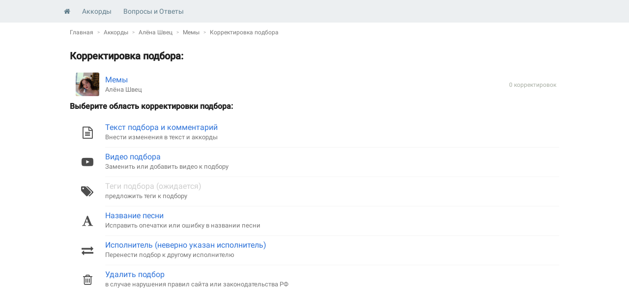

--- FILE ---
content_type: text/html; charset=UTF-8
request_url: https://amdm.ru/akkordi/correct/song/194286/
body_size: 1834
content:
<!DOCTYPE html>
<html xmlns="http://www.w3.org/1999/xhtml" xmlns="http://www.w3.org/1999/html" lang="ru">

<head>
    <meta http-equiv="Content-Type" content="text/html;charset=UTF-8" />
    <meta name="viewport"
        content="initial-scale=1.0, maximum-scale=1.0, minimum-scale=1.0, user-scalable=no, shrink-to-fit=no, viewport-fit=cover" />
    <meta name="apple-touch-fullscreen" content="YES" />
    <meta name="apple-mobile-web-app-capable" content="yes" />
    <meta name="mobile-web-app-capable" content="yes" />
    <meta name="apple-mobile-web-app-status-bar-style" content="black" />
    <title>Корректировка подбора &quot;Алёна Швец - Мемы&quot;</title>
    <link rel="apple-touch-icon" href="/apple-touch-icon.png" />
    <link rel="shortcut icon" href="/favicon.ico" type="image/x-icon">
    <link rel="stylesheet" media="all" href="https://cs.amdm.ru/app/5.2/css/app.css?v=4" />
    <link rel="stylesheet" media="all" href="https://cs.amdm.ru/app/6.0/app-6.0.css?v=4" />
    <script src="https://cs.amdm.ru/app/5.2/js/vendor.js?p7"></script>
    

    
</head>

<body>
    <div class="app">
        <header class="app__header header">
            <div class="header__inner">
                <div class="header__wrapper">
                    <div class="header__item header__item_main-menu-button">
                        <button class="header__button header__button_menu" data-role='dropdown-main-menu-button'
                            data-rol2="button_main_menu-open"><span
                                class="fa
                    fa-bars"></span></button>
                    </div>

                    <div class="header__item header__menu">
                        <div class="header-menu">

                            <div class="header-menu__item">
                                <a href="/" class="header-menu__link"><span class="fa fa-home"></span></a>
                            </div>

                            <div class="header-menu__item">
                                <a href="/akkordi/" class="header-menu__link">Аккорды</a>
                            </div>
                            <div class="header-menu__item">
                                <a href="/qa/" class="header-menu__link">Вопросы и Ответы </a>
                            </div>
                        </div>
                    </div>
                </div>
            </div>
        </header>

        <div class="app__content">

            <div class="app__inner">
                    <!--- nav --->
<nav class="nav-wrapper">
    <ul class="nav">
                    
            <li class="nav__item">
                                    <a href="/">Главная</a>
                </li>
                    
            <li class="nav__item">
                                    <a href="/akkordi/">Аккорды</a>
                </li>
                    
            <li class="nav__item">
                                    <a href="https://amdm.ru/akkordi/alyona_shvets/">Алёна Швец</a>
                </li>
                    
            <li class="nav__item">
                                    <a href="https://amdm.ru/akkordi/alyona_shvets/194286/memy/">Мемы</a>
                </li>
                    
            <li class="nav__item">
                Корректировка подбора</a>
                </li>
        
        
        
        
        
        
    </ul>
</nav>
<!--- /nav --->
                
    <div class="section" id="section">
        <div class="section__header">
            <h1>Корректировка подбора:</h1>
        </div>


        <table class="list">
            <tbody>

                <tr class="list__row" itemprop="track" itemscope itemtype="http://schema.org/MusicRecording">
                    <td class="list__item list__item_photo">
                        <a href="/akkordi/edit/draft/194286/">
                                                            
                                <img src="https://cs.amdm.ru/images/artist/192x192/18172.jpg"
                                    class="lazy"
                                    data-src="https://cs.amdm.ru/images/artist/192x192/18172.jpg"
                                    data-srcset="https://cs.amdm.ru/images/artist/192x192/18172.jpg 4x,
                                         https://cs.amdm.ru/images/artist/96x96/18172.jpg 2x,
                                         https://cs.amdm.ru/images/artist/48x48/18172.jpg 1x"
                                    itemprop="image" />
                                                    </a>
                    </td>
                    <td class="list__item list__item_link" itemprop="name">
                        
                        <a href="https://amdm.ru/akkordi/alyona_shvets/194286/memy/">Мемы</a>

                        <div class="artist-list_name"><a
                                href="https://amdm.ru/akkordi/alyona_shvets/">Алёна Швец</a></div>


                    </td>
                    <td class="list__item list__item_number hidden-phone">
                        0
                         корректировок
                    </td>

                </tr>

            </tbody>
        </table>

        
        <div class="section__header">
            <h3>Выберите область корректировки подбора:</h3>
        </div>

        <table class="list">
            <tbody>
                <tr class="list__row">
                    <td class="list__item list__item_icon-big">
                        <i class="fa fa-file-text-o" aria-hidden="true"></i>
                    </td>
                    <td class="list__item">
                        <div class="song-list_name">
                            <a href="/akkordi/correct/song/194286/text/">Текст подбора и комментарий</a>
                            
                        </div>
                        <div class="artist-list_name">Внести изменения в текст и аккорды</div>
                    </td>
                </tr>

                <tr class="list__row">
                    <td class="list__item list__item_icon-big">
                        <i class="fa fa-youtube-play" aria-hidden="true"></i>
                    </td>
                    <td class="list__item">
                        <div class="song-list_name">
                            <a href="/akkordi/correct/song/194286/video/">Видео подбора</a>
                            
                        </div>
                        <div class="artist-list_name">Заменить или добавить видео к подбору</div>
                    </td>
                </tr>
                <tr class="list__row">
                    <td class="list__item list__item_icon-big">
                        <i class="fa fa-tags" aria-hidden="true"></i>
                    </td>
                    <td class="list__item">
                        <div class="song-list_name">
                            
                            <span style="cursor: not-allowed; color: #cecece">Теги подбора (ожидается)</span>
                        </div>
                        <div class="artist-list_name">предложить теги к подбору</div>
                    </td>
                </tr>
                <tr class="list__row">
                    <td class="list__item list__item_icon-big">
                        <i class="fa fa-font" aria-hidden="true"></i>
                    </td>
                    <td class="list__item">
                        <div class="song-list_name">
                            <a href="/akkordi/correct/song/194286/title/">Название песни</a>
                        </div>
                        <div class="artist-list_name">Исправить опечатки или ошибку в названии песни</div>
                    </td>
                </tr>
                <tr class="list__row">
                    <td class="list__item list__item_icon-big">
                        <i class="fa fa-exchange" aria-hidden="true"></i>
                    </td>
                    <td class="list__item">
                        <div class="song-list_name">
                            <a href="/akkordi/correct/song/194286/artist/">Исполнитель (неверно указан
                                исполнитель)</a>
                        </div>
                        <div class="artist-list_name">Перенести подбор к другому исполнителю</div>
                    </td>
                </tr>
                
                <tr class="list__row">
                    <td class="list__item list__item_icon-big">
                        <i class="fa fa-trash-o" aria-hidden="true"></i>
                    </td>
                    <td class="list__item">
                        <div class="song-list_name">
                            <a href="/akkordi/correct/song/194286/delete/">Удалить подбор</a>
                        </div>
                        <div class="artist-list_name">в случае нарушения правил сайта или законодательства РФ</div>
                    </td>
                </tr>

            </tbody>
        </table>


        
    </div>
            </div>

        </div>
    </div>

    <script>
        var $pageConfig = [];
            </script>

    <script src="https://cs.amdm.ru/app/5.2/js/app.js?v=4"></script>
    <script src="https://cs.amdm.ru/app/6.0/app-6.0.js?v=4"></script>
    <script defer src="https://static.cloudflareinsights.com/beacon.min.js/vcd15cbe7772f49c399c6a5babf22c1241717689176015" integrity="sha512-ZpsOmlRQV6y907TI0dKBHq9Md29nnaEIPlkf84rnaERnq6zvWvPUqr2ft8M1aS28oN72PdrCzSjY4U6VaAw1EQ==" data-cf-beacon='{"version":"2024.11.0","token":"e57bb655110946db9797dd927ef279ed","r":1,"server_timing":{"name":{"cfCacheStatus":true,"cfEdge":true,"cfExtPri":true,"cfL4":true,"cfOrigin":true,"cfSpeedBrain":true},"location_startswith":null}}' crossorigin="anonymous"></script>
</body>

</html>


--- FILE ---
content_type: text/css
request_url: https://cs.amdm.ru/app/5.2/css/app.css?v=4
body_size: 24395
content:
@charset "UTF-8";:where(:not(html,iframe,canvas,img,svg,video,audio):not(svg *,symbol *)){all:unset;display:revert}*,:after,:before{-webkit-box-sizing:border-box;box-sizing:border-box}a,button{cursor:revert;text-decoration:none}menu,ol,ul{list-style:none;margin:0;padding:0}h1,h2,h3,h4,h5{margin:0;padding:0}pre{margin:0;padding:0}img{max-inline-size:100%;max-block-size:100%}table{border-collapse:collapse}input,textarea{-webkit-user-select:auto}textarea{white-space:revert}meter{-webkit-appearance:revert;-moz-appearance:revert;appearance:revert}:where(pre){all:revert}::-webkit-input-placeholder{color:unset}::-moz-placeholder{color:unset}:-ms-input-placeholder{color:unset}::-ms-input-placeholder{color:unset}::placeholder{color:unset}::marker{content:initial}:where([hidden]){display:none}:where([contenteditable]:not([contenteditable=false])){-moz-user-modify:read-write;-webkit-user-modify:read-write;overflow-wrap:break-word;-webkit-line-break:after-white-space;-webkit-user-select:auto}:where([draggable=true]){-webkit-user-drag:element}:where(dialog:modal){all:revert}:root{--color-primary-900:#2b5bb7;--color-primary-700:#2d72d9;--color-primary-9002:#03759d;--color-primary-8002:#007fac;--color-primary-7002:#0086b5;--color-primary-6002:#0086b5;--color-primary-5002:#0092c6;--color-primary-4002:#80c3da;--color-primary-1002:#e6f3f8;--color-black-940:#212121;--color-black-920:#212121;--color-black-900:#212121;--color-black-800:#4d4d4d;--color-black-700:#757575;--color-black-650:#aca8a2;--color-black-600:#aaaaaa;--color-black-500:#dddddd;--color-black-440:#e9e9e9;--color-black-420:#e9e9e9;--color-black-400:#EFEAE5;--color-black-300:#f4f4f4;--color-black-200:#f9f9f9;--color-black-100:#f9f9fb;--color-bright-900:#ffffff;--color-bright-800:#ffffff;--color--gray-blue-600:#EBEFF1;--color--red:#d70a16;--color--white:#ffffff;--shadow-default:0 1px 8px rgba(33,33,33,0.16);--shadow-mobi:0 4px 20px rgba(0,0,0,0.08);--shadow-low:0 1px 20px rgba(33,33,33,0.05);--shadow-focus:inset 0 0 0 2px var(--color-primary-900)}html{font-family:"Roboto","Open Sans",helvetica,arial,sans-serif;font-size:14px;line-height:22px;font-weight:400;margin:0;padding:0}body{-webkit-font-smoothing:subpixel-antialiased;-moz-osx-font-smoothing:auto;text-rendering:optimizeLegibility;overflow-y:scroll;color:var(--color-black-940);background-color:var(--color-bright-900);margin:0;padding:0}.debug{outline:1px solid #c01414}.hidden{display:none!important}.hidden-desktop{display:none}::-moz-selection{color:#fff;background-color:#004fe4}::selection{color:#fff;background-color:#004fe4}h1{font-size:32px;line-height:32px;color:var(--color-black-940)}@media only screen and (max-width:479px){html{font-family:"Roboto","Open Sans",helvetica,arial,sans-serif}.hidden-phone{display:none}.hidden-desktop{display:block}}.app{display:-webkit-box;display:-ms-flexbox;display:flex;-webkit-box-orient:vertical;-webkit-box-direction:normal;-ms-flex-direction:column;flex-direction:column;min-height:100vh}.app__inner{-webkit-box-flex:1;-ms-flex:1;flex:1;min-width:900px;max-width:1020px;margin-left:auto;margin-right:auto;width:100%}@media only screen and (max-width:479px){.app__inner{max-width:479px;min-width:auto}}.app__main{width:70%;float:left;padding-right:12px}.app__sidebar{padding-left:6px;width:30%;float:right;margin-right:0;overflow-anchor:none}.app__header123{-webkit-tap-highlight-color:transparent;top:0;z-index:5000;width:100%;height:12px;background-color:#E3F5FB;background-color:#F5FCFF;background-color:#BDDAE8;background-color:#ECEFF1;color:#979BA2;-webkit-backface-visibility:hidden;-webkit-transform:translateZ(0);transform:translateZ(0);overflow:visible!important;zoom:1;display:-webkit-box;display:-ms-flexbox;display:flex;-webkit-box-align:center;-ms-flex-align:center;align-items:center}.app__header123_inner{min-width:1024px;max-width:1164px;position:relative;margin-left:auto;margin-right:auto;padding:0 32px;width:100%}.app__content{overflow:auto;-webkit-box-sizing:border-box;box-sizing:border-box;-webkit-box-flex:1;-ms-flex:1;flex:1;padding-bottom:128px;-webkit-box-shadow:0px -5px 10px 0px rgba(0,0,0,0.5);box-shadow:0px -5px 10px 0px rgba(0,0,0,0.5)}.app__sidebar_menu{position:fixed;z-index:5500;display:none;top:0;bottom:0;left:0;right:0;background:#ffffff;overflow-x:hidden;overflow-y:scroll;-webkit-backface-visibility:hidden;opacity:0;-webkit-transition:opacity 200ms ease-out,-webkit-transform 200ms ease-out;transition:opacity 200ms ease-out,-webkit-transform 200ms ease-out;transition:opacity 200ms ease-out,transform 200ms ease-out;transition:opacity 200ms ease-out,transform 200ms ease-out,-webkit-transform 200ms ease-out;-webkit-transform:translate3d(0,-50px,0);transform:translate3d(0,-50px,0)}.app__sidebar_menu_visible{opacity:1;-webkit-transform:translate3d(0,0,0);transform:translate3d(0,0,0)}.app__sidebar_menu_animate{display:block}.app__sidebar_menu_padding{top:46px}.app__message{z-index:10001;position:fixed;top:0;width:100%;height:46px;color:#fff;text-align:center;line-height:46px;font-size:16px}.app__message_success{background-color:#7cb342}.app__message a,.app__message_warning{background-color:#fbc02d;color:#212121;font-size:14px}.app__message_error{background-color:#f44336}.app__message_guest{font-size:14px}.app__message-close-button{display:inline-block;padding:0 8px;font-size:16pt;float:right}.app__message-close-button:hover{cursor:pointer;background-color:rgba(0,0,0,0.3)}.app__footer{padding:64px 0 24px 0;background-color:#F5FCFF;color:#4F5661}.header{position:sticky;--header-collaped-height:6px;--header-full-height:46px;top:calc(-1 * var(--header-full-height) + var(--header-collaped-height));min-height:46px;z-index:1000;color:var(--color-black-940);-webkit-transform:translate3d(0,0,0);transform:translate3d(0,0,0);background-color:#ECEFF1;color:#979BA2}@media screen and (max-width:479px){.header{max-width:479px;min-width:auto}}@media only screen and (min-width:910px){.header{min-width:900px;min-width:auto}}.header_animation{-webkit-transition:-webkit-transform 200ms ease;transition:-webkit-transform 200ms ease;transition:transform 200ms ease;transition:transform 200ms ease,-webkit-transform 200ms ease}.header_collapsed{-webkit-backface-visibility:hidden;backface-visibility:hidden}.header_shown{-webkit-transform:translateY(calc(46px - var(--header-collaped-height)));transform:translateY(calc(46px - var(--header-collaped-height)))}.header__inner{-webkit-backface-visibility:hidden;backface-visibility:hidden;max-width:1020px;margin-left:auto;margin-right:auto;height:46px;-webkit-box-sizing:border-box;box-sizing:border-box;position:relative;z-index:1}@media only screen and (max-width:479px){.header__inner{padding:0 12px;min-width:auto}}@media only screen and (max-width:768px){.header__inner{padding:0 12px;min-width:auto}}@media only screen and (min-width:910px){.header__inner{min-width:900px;min-width:auto}}.header__wrapper{display:-webkit-box;display:-ms-flexbox;display:flex;-webkit-box-align:center;-ms-flex-align:center;align-items:center;width:100%;height:100%}.header__item{vertical-align:middle;display:table-cell}.header__item_main-menu-button{display:none}@media only screen and (min-width:910px){.header__item_main-menu-button{display:none}}.header__title{overflow:hidden;color:#607d8b;font-size:18px;font-weight:400}.header__button_menu{font-size:18px;padding:0 4px;cursor:pointer;background-color:transparent;width:46px;height:46px;margin-left:-12px;line-height:46px;border-radius:0;text-align:center}.header-menu{display:-webkit-box;display:-ms-flexbox;display:flex;height:46px;-webkit-box-align:center;-ms-flex-align:center;align-items:center;align-items:center;-webkit-box-pack:center;-ms-flex-pack:center;justify-content:center}.header-menu__item{height:46px}.header-menu__item:first-child{margin-left:-12px}.header-menu__link{display:block;line-height:46px;padding:0 12px;color:#607d8b;font-size:14px;font-weight:400}.header-menu__link:hover{background-color:#e1e5e8;text-decoration:none;color:#2e3e46}.header-menu__link sup{position:absolute;margin-top:-7px;font-size:7px}.nav-wrapper{height:40px;display:-webkit-box;display:-ms-flexbox;display:flex;-webkit-box-align:center;-ms-flex-align:center;align-items:center}.nav-wrapper+.section{margin-top:12px}.nav{font-size:12px;font-weight:400;color:var(--color-black-700);overflow-x:scroll;overflow-y:hidden;white-space:nowrap;-webkit-overflow-scrolling:touch}.nav::-webkit-scrollbar{display:none}.nav__item{display:inline-block;vertical-align:middle;color:currentColor;text-decoration:none}.nav__item a{color:inherit}.nav__item a:hover{color:var(--color-primary-700);text-decoration:underline}.nav__item:before{margin:0px 5px;content:">";color:var(--color-black-600);font-size:10px;position:relative;top:-1px;display:inline-block}.nav__item:first-child:before{display:none}.nav__item_current:hover{color:currentColor;cursor:default;text-decoration:none}@media only screen and (max-width:479px){.nav-wrapper{margin:0px 12px}}a{color:var(--color-primary-700)}a:hover{text-decoration:underline}b{font-weight:bold}i{font-style:italic}sup{vertical-align:super;font-size:smaller}.buttons-group_form{display:-webkit-box;display:-ms-flexbox;display:flex;-webkit-box-pack:justify;-ms-flex-pack:justify;justify-content:space-between;-webkit-box-align:start;-ms-flex-align:start;align-items:flex-start}fieldset[disabled] .btn{pointer-events:none;cursor:not-allowed;filter:alpha(opacity=65);-webkit-box-shadow:none;box-shadow:none;opacity:0.65}.btn{display:inline-block;position:relative;padding:2px 12px;font-weight:500;font-size:13px;line-height:26px;text-align:center;white-space:nowrap;vertical-align:middle;cursor:pointer;border:1px solid transparent;border-radius:3px;outline:none;text-decoration:none;-webkit-box-shadow:none;box-shadow:none;-webkit-box-sizing:border-box;box-sizing:border-box;background-color:#fff;color:#757575;-webkit-transition:all 0.15s ease-in-out;transition:all 0.15s ease-in-out}@media only screen and (max-width:479px){.btn{font-size:12px}}.btn:focus,.btn:hover,.btnbtn:focus:hover{text-decoration:none}.btn:focus{-webkit-box-shadow:0 0 0 0.2rem rgba(64,128,171,0.3);box-shadow:0 0 0 0.2rem rgba(64,128,171,0.3)}.btn:active{-webkit-transform:translateY(1px);transform:translateY(1px);-webkit-box-shadow:none;box-shadow:none}.btn .btn:active:focus{-webkit-box-shadow:none;box-shadow:none}.btn[disabled]{pointer-events:none;cursor:not-allowed;filter:alpha(opacity=65);-webkit-box-shadow:none;box-shadow:none;opacity:0.65}.btn span.fa{margin-left:-2px;margin-right:4px}.btn span.fa+span{margin-left:4px}.btn_loading{cursor:default;color:transparent}.btn_loading:after{position:absolute;display:inline-block;left:calc(50% - 10px);width:16px;color:#fff;font-family:FontAwesome;font-size:inherit;text-rendering:auto;-webkit-font-smoothing:antialiased;-moz-osx-font-smoothing:grayscale;content:"\f1ce";-webkit-animation:0.2s ease 0s normal forwards 1 fadein,animation-spin 1s infinite linear;animation:0.2s ease 0s normal forwards 1 fadein,animation-spin 1s infinite linear}.btn_loading:hover{color:transparent}.btn_lg{padding:0.5rem 1rem;font-size:1.25rem;line-height:1.5;border-radius:0.3rem}.btn_sm{padding:1px 12px;font-size:12px;line-height:20px}.btn_sm-tone{padding:6px 8px;font-size:12px}.btn_xs{padding:1px 5px;font-size:12px;line-height:1.5;border-radius:3px!important}.btn_round{width:28px;height:28px;border-radius:28px;text-align:center;border-color:transparent}.btn_round span.fa{margin:0}.btn_icon{width:28px;height:28px;line-height:28px;padding:0;text-align:center;border-color:transparent}.btn_icon span.fa{margin:0}.btn_icon.btn_loading:after{line-height:27px;left:calc(50% - 8px)}.btn_uppercase{text-transform:uppercase;font-size:12px}.btn_green{background-color:#6c9b45;border-color:#6c9b45;color:#ffffff}.btn_green:focus,.btn_green:focus:hover,.btn_green:hover{border-color:#4c7a3d;background-color:#4c7a3d;color:#ffffff;text-decoration:none}.btn_green:active{background-color:#4c7a3d;border-color:#4c7a3d;color:#ffffff}.btn_green.btn_loading,.btn_green.btn_loading:focus:hover{color:transparent;background-color:#4c7a3d;border-color:#4c7a3d}.btn_green.btn_loading:after{color:#ffffff}.btn_red{background-color:#d70a16;border-color:#d70a16;color:#ffffff}.btn_red:focus,.btn_red:focus:hover,.btn_red:hover{border-color:#a60811;background-color:#a60811;color:#ffffff;text-decoration:none}.btn_red:active{background-color:#a60811;border-color:#a60811;color:#ffffff}.btn_red.btn_loading,.btn_red.btn_loading:focus:hover{color:transparent;background-color:#a60811;border-color:#a60811}.btn_red.btn_loading:after{color:#ffffff}.btn_outline_red{background-color:#ffffff;color:#d70a16;border-color:#d70a16}.btn_outline_red:focus:hover,.btn_outline_red:hover{color:#fff;background-color:#d70a16;text-decoration:none}.btn_outline_red:focus{-webkit-box-shadow:0 0 0 0.2rem rgba(64,128,171,0.3);box-shadow:0 0 0 0.2rem rgba(64,128,171,0.3)}.btn_outline_red.btn_loading,.btn_outline_red.btn_loading:focus:hover,.btn_outline_red.btn_loading:hover{color:#fff;background-color:#ffffff}.btn_outline_red.btn_loading:after{color:#d70a16}.btn_gray{background-color:var(--color-black-440);border-color:var(--color-black-440);color:var(--color-black-800)}.btn_gray:hover{background-color:var(--color-black-700);border-color:var(--color-black-700);color:var(--color-bright-800)}.btn_gray:active{background-color:#757575;border-color:#757575;color:#ffffff}.btn_gray:focus{-webkit-box-shadow:0 0 0 0.2rem rgba(64,128,171,0.3);box-shadow:0 0 0 0.2rem rgba(64,128,171,0.3)}.btn_gray.btn_loading,.btn_gray.btn_loading:focus:hover{color:transparent;background-color:var(--color-black-440);border-color:var(--color-black-440)}.btn_gray.btn_loading:after{color:var(--color-black-800)!important}.btn_blue{border-color:var(--color-primary-700);background-color:var(--color-primary-700);color:var(--color-bright-800)}.btn_blue:focus:hover,.btn_blue:hover{border-color:var(--color-primary-900);background-color:var(--color-primary-900);color:var(--color-bright-800);text-decoration:none}.btn_blue:active{border-color:var(--color-primary-800);background-color:var(--color-primary-800);color:#ffffff}.btn_blue.btn_loading,.btn_blue.btn_loading:focus:hover{color:transparent;background-color:var(--color-primary-900)}.btn_orange{background-color:#f57c00;border-color:#f57c00;color:#fff}.btn_orange:focus,.btn_orange:focus:hover,.btn_orange:hover{background-color:#ef6c00;border-color:#ef6c00;color:#fff;text-decoration:none}.btn_orange:active{background-color:#e65100!important;border-color:#e65100;color:#fff}.btn_orange.btn_loading,.btn_orange.btn_loading:focus:hover{color:transparent;background-color:#e65100}.btn_default,.btn_outline_gray{background-color:#fff;border-color:#ddd;border-color:#e0e0e0;color:#757575}.btn_default:hover,.btn_default_default:hover,.btn_outline_gray:hover,.btn_outline_gray_default:hover{border-color:#9e9e9e;color:#666}.btn_default:active,.btn_default_default:active,.btn_outline_gray:active,.btn_outline_gray_default:active{border-color:#9e9e9e;color:#666}.btn_default.btn_loading,.btn_default.btn_loading:focus:hover,.btn_default.btn_loading:hover,.btn_outline_gray.btn_loading,.btn_outline_gray.btn_loading:focus:hover,.btn_outline_gray.btn_loading:hover{color:#fff}.btn_default.btn_loading:after,.btn_outline_gray.btn_loading:after{color:#767e85}.btn_light-gray{background-color:var(--color-black-300);border-color:var(--color-black-300);color:var(--color-black-700);min-height:32px}.btn_light-gray:hover{background-color:var(--color-black-600);border-color:var(--color-black-600);color:var(--color-bright-800)}.btn_light-gray:active{background-color:var(--color-black-700);border-color:var(--color-black-700);color:var(--color-bright-800)}.btn_light-gray:focus{-webkit-box-shadow:0 0 0 0.2rem rgba(64,128,171,0.3);box-shadow:0 0 0 0.2rem rgba(64,128,171,0.3)}.btn_light-green{background-color:#85bf00;border-color:#85bf00;color:#ffffff}.btn_light-green:focus,.btn_light-green:focus:hover,.btn_light-green:hover{border-color:#6ba116;background-color:#6ba116;color:#ffffff;text-decoration:none}.btn_light-green:active{background-color:#6ba116;border-color:#6ba116;color:#ffffff}.btn_favorite.remove span.fa{color:#daac43}.btn_subscribe{font-weight:700}.btn_dot-menu{border:none;min-height:32px;background:none;background-color:transparent}.btn_dot-menu:active,.btn_dot-menu:focus,.btn_dot-menu:hover{outline:none;-webkit-box-shadow:none;box-shadow:none}.btn_fb{background-color:#3b5998;border-color:#3b5998}.btn_fb:hover{background-color:#526fad;border-color:#526fad}.btn_vk{background-color:#4d75a3;border-color:#4d75a3}.btn_vk:hover{background-color:#6b91b6;border-color:#4d75a3}.btn_tw{background-color:#5ea9dd;border-color:#5ea9dd}.btn_tw:hover{background-color:#87bee2;border-color:#87bee2}.btn_on{background-color:#f98a0e;border-color:#f98a0e}.btn_on:hover{background-color:#fdba7a;border-color:#fdba7a}.btn_fb,.btn_on,.btn_tw,.btn_vk{width:36px;min-width:36px;padding:2px;font-size:18px;color:#ffffff}.btn-social{width:100%;display:block;font-size:14px}.btn-social+.btn-social{margin:5px 0 0 0}.btn-social_fb{background-color:#3b5998;border-color:#3b5998;color:#fff}.btn-social_fb-icon{font-size:20px;position:absolute;margin-left:-25px;margin-top:-1px}.btn-social_fb:hover{background-color:#526fad}.btn-social_vk{background-color:#4d75a3;border-color:#4d75a3;color:#fff}.btn-social_vk-icon{font-size:20px;position:absolute;margin-left:-28px;margin-top:-2px}.btn-social_vk:hover{background-color:#6b91b6}.btn-social_on{background-color:#f98a0e;border-color:#f98a0e;color:#fff}.btn-social_on:hover{background-color:#fdba7a}.btn-social_on-icon{font-size:20px;position:absolute;margin-left:-20px;margin-top:-1px}.btn-social_google{border-color:#767e85;border-color:#767e85;color:#999;border-color:#4A81C2;color:#4A81C2}.btn-social_google:hover{border-color:#2760CD;color:#2760CD}.btn-social_google-icon{font-size:18px;position:absolute;margin-left:-30px;margin-top:0}.social-btn{display:inline-block;text-align:center;border-radius:3px;background-color:#eff2ec;color:#A7ACA2}.social-btn+.social-btn{margin-left:6px}.btn_2default,.btn_outline_gra2y{background-color:#ffffff;color:#A6ACB2;border-color:#A6ACB2;color:#999;border-color:#ebeff1}.btn_default.btn_loading,.btn_outlin2e_gray.btn_loading{color:#fff;border-color:#767e85}.btn_default.btn_loading:after,.btn_outli2ne_gray.btn_loading:after{color:#767e85}.btn_default.btn_loading:focus,.btn_default.btn_loading:focus:hover,.btn_default.btn_loading:hover,.btn_out2line_gray.btn_loading:focus:hover,.btn_outl2ine_gray.btn_loading:focus,.btn_outl2ine_gray.btn_loading:hover{color:#fff}.btn_outl2ine_gray:focus{-webkit-box-shadow:0 0 0 0.2rem rgba(64,128,171,0.3);box-shadow:0 0 0 0.2rem rgba(64,128,171,0.3);color:#999;border-color:#A6ACB2}.btn_gray2{background-color:#78909c;border-color:#78909c;color:#ffffff}.btn_gr2ay:focus:hover,.btn_gra2y:focus,.btn_gra2y:hover{border-color:#667c89;background-color:#667c89;color:#ffffff;text-decoration:none}.btn_gr2ay:active{background-color:#667c89;border-color:#667c89;color:#ffffff}.btn_yellow{background-color:#fddc43;border-color:#fddc43;color:#000}.btn_yellow:focus,.btn_yellow:focus:hover,.btn_yellow:hover{background-color:#e7be02;border-color:#e7be02;color:#000;text-decoration:none}.btn_yellow:active{background-color:#e7be02;border-color:#e7be02;color:#000}.btn_outline_blue{background-color:#ffffff;color:var(--color-primary-700);border-color:var(--color-primary-700)}.btn_outline_blue:focus:hover,.btn_outline_blue:hover{color:#fff;background-color:var(--color-primary-700);text-decoration:none}.btn_outline_blue:focus{-webkit-box-shadow:0 0 0 0.2rem rgba(64,128,171,0.3);box-shadow:0 0 0 0.2rem rgba(64,128,171,0.3)}.btn_outline_blue.btn_loading,.btn_outline_blue.btn_loading:focus:hover,.btn_outline_blue.btn_loading:hover{color:#fff;background-color:#ffffff}.btn_outline_blue.btn_loading:after{color:var(--color-primary-700)}.btn:not(.hidden):not(.btn-social)+.btn:not(.hidden):not(.btn-social){margin-left:0.8em}.btn:not(.hidden)+.btn.hidden+.btn:not(.hidden){margin-left:0.8em}.btn_sm+.btn_sm{margin-left:3px}.btn_sm-tone+.btn_sm-tone{margin-left:3px}.btn_xs+.btn_xs{margin-left:3px}@keyframes fadein{0%{opacity:0}66%{opacity:0}to{opacity:1}}@-webkit-keyframes fadein{0%{opacity:0}66%{opacity:0}to{opacity:1}}@-webkit-keyframes animation-spin{0%{-webkit-transform:rotate(0);transform:rotate(0);-webkit-animation-timing-function:cubic-bezier(0.55,0.055,0.675,0.19);animation-timing-function:cubic-bezier(0.55,0.055,0.675,0.19)}50%{-webkit-transform:rotate(180deg);transform:rotate(180deg);-webkit-animation-timing-function:cubic-bezier(0.215,0.61,0.355,1);animation-timing-function:cubic-bezier(0.215,0.61,0.355,1)}to{-webkit-transform:rotate(360deg);transform:rotate(360deg)}}@keyframes animation-spin{0%{-webkit-transform:rotate(0);transform:rotate(0);-webkit-animation-timing-function:cubic-bezier(0.55,0.055,0.675,0.19);animation-timing-function:cubic-bezier(0.55,0.055,0.675,0.19)}50%{-webkit-transform:rotate(180deg);transform:rotate(180deg);-webkit-animation-timing-function:cubic-bezier(0.215,0.61,0.355,1);animation-timing-function:cubic-bezier(0.215,0.61,0.355,1)}to{-webkit-transform:rotate(360deg);transform:rotate(360deg)}}.btn_primary{background-color:#5389B0;color:#fff}.btn_favorite{}.btn-group-xs>.btn,.btn-xs{padding:1px 5px;font-size:12px;line-height:1.5;border-radius:3px!important}.btn-dropdown{display:inline-block;border:1px solid #ebeff1;border-radius:50%;font-size:13pt;width:30px;height:30px;vertical-align:middle;text-align:center;line-height:28px;margin-top:-11px;background-color:#ebeff1;color:#999}.btn-dropdown:hover{border-color:#e8f5e9;background-color:#e8f5e9;color:#43a047;text-decoration:none;cursor:pointer}.btn-dropdown:active,.btn-dropdown_active,.btn-dropdown_active:hover{border-color:#6ba116;background-color:#6ba116;color:#ffffff;text-decoration:none;cursor:pointer}.btn_test{background-color:#EFEAE5;border-color:#EFEAE5;color:#808080;width:20px;height:20px}.btn_test:focus,.btn_test:focus:hover,.btn_test:hover{background-color:#B89E4A;border-color:#B89E4A;color:#fff;text-decoration:none}.btn_test:active{background-color:#B89E4A;border-color:#B89E4A;color:#fff}.btn_test.btn_loading{color:#ceb562}.btn_test.btn_loading:focus,.btn_test.btn_loading:focus:hover,.btn_test.btn_loading:hover{color:#B89E4A}.question{display:-webkit-box;display:-ms-flexbox;display:flex}.question+.question{border-top:1px solid var(--color-black-300);padding-top:24px;margin-top:12px}.question__content{-webkit-box-flex:1;-ms-flex:1;flex:1}.question__header,.question__header a{color:#2d72d9;color:var(--color-primary-700);font-weight:700;letter-spacing:0.5px;line-height:11px;text-transform:uppercase;font-size:11px}.question__title,.question__title a{font-size:22px;font-weight:500;line-height:30px;color:var(--color-black-940);word-wrap:break-word}.question__header+.question__title{margin-top:12px}.question__header+.question__title a{font-size:20px;line-height:24px}.question__answers{text-align:center;min-width:60px;-ms-flex-item-align:center;-ms-grid-row-align:center;align-self:center;font-weight:normal;font-size:14px;line-height:13px;text-align:center;color:var(--color-black-600);min-width:60px;margin:20px 0 20px 0}.question__answers_value{font-weight:500;font-size:18px;line-height:24px}.question__answers_black{color:var(--color-black-700)}.question__dropdown{-ms-flex-item-align:center;-ms-grid-row-align:center;align-self:center;margin:23px 0 34px 0}.question__body{padding:16px 0 32px}.question__text{font-size:15px;line-height:1.5em;overflow:hidden;color:var(--color-black-940);word-break:break-word}.question__text a{color:var(--color-primary-700)}.question__btn_dot{border:none;min-height:30px;border-radius:16px;width:30px;height:30px;text-align:center;padding:0;color:currentColor;cursor:pointer;-webkit-transition:all 0.15s ease-in-out;transition:all 0.15s ease-in-out}.question__btn_dot span.fa{margin:0}.question__btn_dot:hover{background-color:var(--color-black-400);color:var(--color-black-800)}.question__btn_dot:active{background-color:var(--color-primary-700);background-color:var(--color-black-600);color:var(--color-black-800)}.question-category-wrapper{margin:-6px 0 24px 0}.question-category{display:-webkit-box;display:-ms-flexbox;display:flex;-webkit-box-pack:center;-ms-flex-pack:center;justify-content:center;-webkit-box-align:center;-ms-flex-align:center;align-items:center;height:40px}.question-category+.question-category{border-top:1px solid var(--color-black-400)}.question-category__title{font-size:17px;line-height:22px;font-weight:700;word-break:break-word;-webkit-box-flex:1;-ms-flex:1;flex:1}.question-category__count{font-weight:normal;font-size:12px;line-height:13px;text-align:center;color:var(--color-black-600);min-width:60px;margin-top:6px;padding:6px 0}.question-category__count_value{color:var(--color-black-800);font-weight:500;font-size:14px}.section+.section{margin-top:12px}.section__row{display:-webkit-box;display:-ms-flexbox;display:flex}.section__column{-webkit-box-flex:1;-ms-flex:1;flex:1}.section__column+.section__column{margin-left:12px}.section_flex{display:-webkit-box;display:-ms-flexbox;display:flex}@media only screen and (max-width:479px){.section_flex-mobile-column{-webkit-box-orient:vertical;-webkit-box-direction:normal;-ms-flex-direction:column;flex-direction:column}}.section__flex-item{-webkit-box-flex:1;-ms-flex:1;flex:1}.section__flex-item+.section__flex-item{margin-left:24px}@media only screen and (max-width:479px){.section__flex-item+.section__flex-item{margin-left:12px}}@media only screen and (max-width:479px){.section_flex-mobile-column .section__flex-item+.section__flex-item{margin-left:0;margin-top:24px}}.section__flex-item_sidebar{max-width:336px;min-width:300px}.section__stats{padding:6px 0;font-size:12px;color:var(--color-black-700);text-align:left;font-weight:normal}.section__header{padding:12px 0 12px 0;color:var(--color-black-940);font-weight:700}@media only screen and (max-width:479px){.section__header{font-weight:500}}.section__header h1{font-size:20px}@media only screen and (max-width:479px){.section__header h1{font-size:18px}}.section__header h2{font-size:18px}@media only screen and (max-width:479px){.section__header h2{font-size:16px}}.section__header h3{font-size:16px}@media only screen and (max-width:479px){.section__header h3{font-size:14px}}.section__header_info{color:var(--color-black-700);text-align:left;padding:6px 0;font-weight:normal;font-size:13px;line-height:1.4em}.section .section__header{padding-top:0}.section_padding{padding:8px 0}.section_padding p:first-child{margin-top:0}.section-hr{margin:12px 0;position:relative;text-align:center;width:100%;text-transform:uppercase;overflow:hidden}.section-hr__title{position:relative;display:inline-block;font-size:12px;line-height:20px;color:var(--color-black-700);text-transform:none;font-style:italic}.section-hr__title:after,.section-hr__title:before{content:"";position:absolute;top:50%;width:1200px;height:1px;background:var(--color-black-500)}.section-hr__title:after{left:100%;margin-left:15px}.section-hr__title:before{right:100%;margin-right:15px}@media only screen and (max-width:479px){.section{background:var(--color-bright-800);margin-bottom:8px;padding-left:12px;padding-right:12px}.section__row{display:block}.section__column+.section__column{margin:0}}.inline-list{margin:0;padding:0;list-style:none;white-space:nowrap;overflow:hidden}.inline-list_with-padding .inline-list__item:not(:first-child):not(.inline-list__item_bullet){padding-left:16px}@media only screen and (max-width:479px){.inline-list_with-padding .inline-list__item:not(:first-child):not(.inline-list__item_bullet){padding-left:6px}}.inline-list__item{display:inline-block;vertical-align:middle}.inline-list__item_bullet{margin:0;vertical-align:top}.inline-list__item_bullet:first-child{margin:0}.inline-list__item_bullet:before{margin:0px 8px 0px 4px;content:"•";color:#c8ced4;font-size:10px;position:relative;top:-1px}.inline-list__item_bullet:first-child:before{display:none}.inline-list__item+.inline-list__item{margin-left:4px}.pagination-wrapper{margin:20px 16px}.pagination{display:-webkit-box;display:-ms-flexbox;display:flex;padding:0;position:relative;-webkit-box-align:center;-ms-flex-align:center;align-items:center;-webkit-box-pack:center;-ms-flex-pack:center;justify-content:center}.pagination__link{display:inline-block;height:36px;width:36px;line-height:36px;color:#2d72d9;text-align:center;border-radius:50%;text-decoration:none;font-size:17px}.pagination__link:hover,.pagination__link_active{text-decoration:none;background-color:#2d72d9;cursor:pointer;font-size:17px;color:#ffffff}.pagination__link_separator:hover{text-decoration:none;background-color:transparent;color:#2d72d9;cursor:default}.user-with-publications{display:-webkit-box;display:-ms-flexbox;display:flex;-webkit-box-align:center;-ms-flex-align:center;align-items:center;-webkit-box-orient:horizontal;-webkit-box-direction:normal;-ms-flex-direction:row;flex-direction:row}.user-with-publications__stats{color:var(--color-black-700)}.profile__number_text{font-size:11px}.profile__number-separator{-webkit-box-flex:0;-ms-flex-positive:0;flex-grow:0;-ms-flex-negative:0;flex-shrink:0;width:1px;min-height:100%;background-color:#e6ebe1;margin:0 10px}.profile__number{line-height:13px;cursor:default;display:-webkit-box;display:-ms-flexbox;display:flex;-webkit-box-orient:vertical;-webkit-box-direction:normal;-ms-flex-direction:column;-webkit-box-align:center;-ms-flex-align:center;align-items:center;flex-direction:column}.profile__number b+span{font-size:11px;line-height:13px}.profile__numbers{display:-webkit-box;display:-ms-flexbox;display:flex;-webkit-box-pack:justify;-ms-flex-pack:justify;justify-content:space-between;max-width:77px;-webkit-box-orient:horizontal;-webkit-box-direction:normal;-ms-flex-direction:row;flex-direction:row}.user-line{display:-webkit-inline-box;display:-ms-inline-flexbox;display:inline-flex;-webkit-box-align:center;-ms-flex-align:center;align-items:center}.user-line__avatar{min-width:16px;min-height:16px}.user-line img{display:inline-block;width:32px;height:32px;border-radius:32px;margin-right:8px;background-color:var(--color-black-500)}.user-line__name,.user-line__name a{display:inline-block;font-weight:700;text-decoration:none}.user-line__name a:hover,.user-line__name:hover{color:var(--color-primary-700);text-decoration:none}.user-line__name a span,.user-line__name span{color:currentColor;font-weight:normal}.user-line_small .user-line__avatar{width:16px;height:16px}.user-line_small .user-line__avatar img{width:16px;height:16px;border-radius:16px;margin-right:2px;margin-top:0px;display:block}.user-line_small .user-line__name,.user-line_small .user-line__name a{margin-left:1px}.user-line_big .user-line__avatar img{width:32px;height:32px;border-radius:32px;margin-right:8px;margin-top:0px;display:block}.user-line_big .user-line__name,.user-line_big .user-line__name a{font-size:22px}label.field__checkbox .user-line_small{margin:0 6px}.user_inline{display:-webkit-inline-box;display:-ms-inline-flexbox;display:inline-flex;-webkit-box-align:center;-ms-flex-align:center;align-items:center;white-space:nowrap;overflow:hidden;text-overflow:ellipsis;max-width:100%;vertical-align:top}.user__nick{ont-size:14px;color:#333;font-weight:700;display:inline-block;-webkit-font-variant-ligatures:no-common-ligatures;font-variant-ligatures:no-common-ligatures}.avatar{display:inline-block;width:32px;height:32px;position:relative;z-index:1}.avatar_small{width:20px;height:20px}.avatar__inner{display:inline-block;line-height:0;overflow:hidden;border-radius:50%;max-width:100%;width:100%;height:100%}.avatar img{border:0;width:100%;height:100%;display:inline-block;border-radius:50%;vertical-align:baseline}.avatar+.user__nick{margin-left:10px}.user_inline .avatar+.user__nick{margin-left:5px}.app__sidebar .avatar{width:36px;height:36px}.app__sidebar .avatar__inner{background-color:#f5f5f5}.app__sidebar .user__nick{-webkit-font-variant-ligatures:no-common-ligatures;font-variant-ligatures:no-common-ligatures;font-weight:700;color:#fff;color:#fff;font-size:18px;margin-left:8px}.rating{white-space:nowrap;display:inline-block}.rating-down,.rating-up{padding:2px 8px;line-height:0;-webkit-transition:color 200ms ease-out,background-color 200ms ease-out,border-color 200ms ease-out,-webkit-filter 200ms;transition:color 200ms ease-out,background-color 200ms ease-out,border-color 200ms ease-out,-webkit-filter 200ms;transition:color 200ms ease-out,background-color 200ms ease-out,border-color 200ms ease-out,filter 200ms;transition:color 200ms ease-out,background-color 200ms ease-out,border-color 200ms ease-out,filter 200ms,-webkit-filter 200ms}.rating-down:before,.rating-up:before{display:inline-block;font:normal normal normal 14px/1 FontAwesome;font-size:inherit;text-rendering:auto;-webkit-font-smoothing:antialiased;font-size:26px}.rating-up:before{content:"\f106"}.rating-down:before{content:"\f107"}.rating-count{font-weight:700;font-size:16px;cursor:default;line-height:34px;vertical-align:top;padding:0 5px}.rating-details{display:inline-block;border-top:1px solid #e9e9e9;color:#a6aca1;width:100%;margin-top:5px;font-size:11px}.rating_comment-up{font-size:16px;padding:3px 9px;-webkit-transition:color 200ms ease-out,background-color 200ms ease-out,border-color 200ms ease-out,-webkit-filter 200ms;transition:color 200ms ease-out,background-color 200ms ease-out,border-color 200ms ease-out,-webkit-filter 200ms;transition:color 200ms ease-out,background-color 200ms ease-out,border-color 200ms ease-out,filter 200ms;transition:color 200ms ease-out,background-color 200ms ease-out,border-color 200ms ease-out,filter 200ms,-webkit-filter 200ms;border:none}.rating_comment-up:hover{color:#6C9B45;cursor:pointer;background-color:#F5F5F5;border-radius:3px}.rating_comment-up:active{background-color:#e8e8e8}.rating_comment-up:before{display:inline-block;font:normal normal normal 14px/1 FontAwesome;font-size:inherit;text-rendering:auto;-webkit-font-smoothing:antialiased;font-size:18px;line-height:22px;color:#9A9A9F;content:"\f106"}.rating_comment-down{font-size:16px;padding:3px 9px;-webkit-transition:color 200ms ease-out,background-color 200ms ease-out,border-color 200ms ease-out,-webkit-filter 200ms;transition:color 200ms ease-out,background-color 200ms ease-out,border-color 200ms ease-out,-webkit-filter 200ms;transition:color 200ms ease-out,background-color 200ms ease-out,border-color 200ms ease-out,filter 200ms;transition:color 200ms ease-out,background-color 200ms ease-out,border-color 200ms ease-out,filter 200ms,-webkit-filter 200ms;border:none}.rating_comment-down:hover{color:#6C9B45;cursor:pointer;background-color:#F5F5F5;border-radius:3px}.rating_comment-down:active{background-color:#e8e8e8}.rating_comment-down:before{display:inline-block;font:normal normal normal 14px/1 FontAwesome;font-size:inherit;text-rendering:auto;-webkit-font-smoothing:antialiased;font-size:18px;line-height:22px;color:#9A9A9F;content:"\f107"}.rating_comment-count{font-weight:700;cursor:default;display:inline-block;font-size:14px;margin:0;line-height:28px;color:#9A9A9F}.rating_comment-count_plus{color:#6C9B45}.rating_comment-count_plus:before{content:"+"}.rating_comment-count_minus{color:#f75c48}.rating_comment-details{display:inline-block;border-top:1px solid #e9e9e9;color:#a6aca1;width:100%;margin-top:5px;font-size:11px}.chart{-webkit-transition:all 0.15s ease-in-out;transition:all 0.15s ease-in-out;position:relative;border:1px solid #e0e0e0}.chart_loading{height:300px;background-color:#f4f4f4}.chart_loading:after{position:absolute;display:inline-block;top:calc(50% - 10px);left:calc(50% - 10px);color:#757575;font-family:FontAwesome;font-size:40px;text-rendering:auto;-webkit-font-smoothing:antialiased;-moz-osx-font-smoothing:grayscale;content:"\f1ce";-webkit-animation:0.2s ease 0s normal forwards 1 fadein,animation-spin 1s infinite linear;animation:0.2s ease 0s normal forwards 1 fadein,animation-spin 1s infinite linear}.menu{display:-webkit-box;display:-ms-flexbox;display:flex;color:var(--color-black-800);font-weight:500;font-size:13px;-webkit-user-select:none;-moz-user-select:none;-ms-user-select:none;user-select:none;background-color:var(--color--white)}.menu__item{-webkit-transition:color 200ms ease-out;transition:color 200ms ease-out;display:inline-block;cursor:pointer;position:relative;text-decoration:none;-webkit-transform:none;transform:none;opacity:1;color:currentColor;visibility:visible}.menu__item:before{-webkit-transition:opacity 200ms ease-out;transition:opacity 200ms ease-out;content:"";opacity:1;position:absolute;background-color:var(--color-black-800)}.menu__item:hover{color:var(--color-primary-700);text-decoration:none}.menu__item:hover:before{background-color:var(--color-primary-700);opacity:1}.menu__item_current,.menu__item_current:hover{color:var(--color-black-900);text-decoration:none;font-weight:500}.menu__item_current:before,.menu__item_current:hover:before{opacity:1;background-color:var(--color-primary-700)}.menu__item .fa{margin-left:-22px;font-size:16px;width:18px;text-align:center;margin-right:6px;color:rgba(147,156,176,0.8)}.menu__item_red{color:#d32f2f}.menu__item_red .fa{color:currentColor}.menu__item_green{color:#008000}.menu__item_current{cursor:default}.menu__hr{width:100%;border-top:1px solid #e9e9e9}.menu sup{font-size:75%;line-height:0;position:relative;vertical-align:baseline;top:-6px}.menu_horizontal{overflow-x:hidden;overflow-y:hidden;white-space:nowrap;-webkit-overflow-scrolling:touch;line-height:32px}.menu_horizontal .menu__item+.menu__item{margin-left:12px}.menu_horizontal .menu__item{-webkit-transition:color 200ms ease-out;transition:color 200ms ease-out;display:inline-block;cursor:pointer;position:relative;text-decoration:none;-webkit-transform:none;transform:none;opacity:1;color:#74787c;visibility:visible}.menu_horizontal .menu__item:before{height:2px;width:100%;bottom:0;opacity:0}.menu_horizontal .menu__item:hover,.menu_horizontal .menu__item_current,.menu_horizontal .menu__item_current:hover{color:var(--color-black-940);text-decoration:none;font-weight:500}.menu_horizontal .menu__item:hover:before,.menu_horizontal .menu__item_current:before,.menu_horizontal .menu__item_current:hover:before{opacity:1;background-color:var(--color-primary-700)}.menu_horizontal .menu__item:first-letter{text-transform:uppercase}.menu_horizontal2{overflow-x:hidden;overflow-y:hidden;white-space:nowrap;-webkit-overflow-scrolling:touch;border-bottom:1px solid transparent;-o-border-image:linear-gradient(0.03turn,var(--color-black-400),rgba(0,0,0,0));border-image:linear-gradient(0.03turn,var(--color-black-400),rgba(0,0,0,0));border-image-slice:1}.menu_horizontal2 .menu__item2{margin-right:20px;font-size:14px;font-weight:500;-webkit-transition:color 200ms ease-out;transition:color 200ms ease-out;display:inline-block;cursor:pointer;position:relative;text-decoration:none;-webkit-transform:none;transform:none;opacity:1;color:var(--color-black-600);visibility:visible}.menu_horizontal2 .menu__item2:hover{color:var(--color-primary-700);text-decoration:none}.menu_horizontal2 .menu__item2:hover:before{background-color:var(--color-primary-700);opacity:1}.menu_horizontal2 .menu__item2:first-letter{text-transform:uppercase}.menu_horizontal2 .menu__item2:before{height:2px;width:100%;bottom:0}.menu_vertical{padding:2px 0;font-size:14px;line-height:36px;display:-webkit-box;display:-ms-flexbox;display:flex;-webkit-box-orient:vertical;-webkit-box-direction:normal;-ms-flex-direction:column;flex-direction:column;color:var(--color-black-940)}.menu_vertical .menu__item{width:100%;padding:0 24px 0 32px;font-weight:normal;white-space:nowrap}.menu_vertical .menu__item:hover{background-color:var(--color-black-100);color:currentColor}.menu-slider{margin:0;padding:8px 0px 0px 12px;list-style:none;overflow-x:scroll;overflow-y:hidden;white-space:nowrap;-webkit-overflow-scrolling:touch}.menu-slider::-webkit-scrollbar{display:none}@media only screen and (max-width:479px){.menu__item:hover,.menu__item_current{text-decoration:none}.menu_vertical .menu__item:hover{background-color:transparent}}.message{color:rgb(74,74,74);border-color:rgb(219,219,219);background-color:rgb(250,250,250);border-radius:4px;border-style:solid;border-width:0px 0px 0px 4px;padding:18px;display:-webkit-box;display:-ms-flexbox;display:flex;margin-bottom:20px}.message__icon{display:-webkit-inline-box;display:-ms-inline-flexbox;display:inline-flex;-webkit-box-pack:center;-ms-flex-pack:center;justify-content:center;margin-right:12px;font-size:20px;margin-top:2px}.message_info{color:rgb(29,114,170);border-color:rgb(50,152,220);background-color:rgb(238,246,252)}.message_orange,.message_warning{background-color:rgb(255,238,207);border-color:#de9000;color:#4a3000}.message_alert,.message_red{color:rgb(170,29,29);border-color:rgb(220,50,50);background-color:rgb(252,238,238)}.message_green,.message_success{color:#055c25;border-color:#055c25;background-color:#dcedc9}.corrections_mobile-absolute{display:none;position:absolute;right:12px;margin-top:-35px;text-align:right;font-size:13px;line-height:16px;color:var(--color-black-700)}.corrections_mobile-absolute a{color:var(--color-black-700)}@media only screen and (max-width:479px){.corrections_mobile-absolute{display:block}}.song-inline{display:-webkit-inline-box;display:-ms-inline-flexbox;display:inline-flex;-webkit-box-align:center;-ms-flex-align:center;align-items:center}.song-inline__photo{height:48px;width:48px}.song-inline__photo img{width:48px;max-width:48px;height:48px;max-width:48px;border-radius:3px}.song-inline__name_song,.song-inline__name_song a{line-height:16px;font-size:16px;text-decoration:none}.song-inline__name_artist,.song-inline__name_artist a{font-size:13px;line-height:16px;margin-top:4px;color:#8E8E93;text-decoration:none}.song-inline__photo+.song-inline__name{margin-left:12px}.modal{}.modal__title{font-size:24px;padding:18px 64px 18px 24px;color:var(--color-black-800);font-weight:500}@media only screen and (max-width:479px){.modal__title{font-size:17px}}.modal__content{padding:0px 24px}.modal__footer{background-color:var(--color-black-200);padding:12px 24px;margin:12px -24px;border-top:1px solid var(--color-black-400);border-radius:0 0 4px 4px}.modal__footer_center{text-align:center}.modal__close-button{position:absolute;right:12px;font-size:18px;background-color:#F7F7F8;border:0;width:40px;height:40px;border-radius:50%;color:#363839;margin:8px 0 8px 0;cursor:pointer;text-align:center}.modal__close-button:hover{background-color:#EAEAEA;color:#000000}.modal_error{min-width:350px}.modal_error .modal__title{background-color:#D15C49;color:#fff;font-weight:400;font-size:18px}.modal_error .modal__close-button{font-size:18px;background-color:transparent;color:#621b1b}.modal_error .modal__close-button:hover{background-color:#dc8475;color:#fff}.modal_error .modal__content{padding:24px}.modal_warning{min-width:350px}.modal_warning .modal__title{background-color:#ff8f00;color:#fff;font-weight:400;font-size:18px}.modal_warning .modal__close-button{font-size:18px;background-color:transparent;color:#621b1b}.modal_warning .modal__close-button:hover{background-color:rgba(0,0,0,0.3);color:#fff}.modal_warning .modal__content{padding:24px}.modal-error{padding:40px}@media only screen and (max-width:479px){.modal__footer{padding:12px 12px;margin:12px -12px -20px -12px}}.flag{font-size:10px;background-color:#EFEAE5;color:#808080;padding:0 4px 0 7px;position:relative;border-bottom-left-radius:2px;border-top-left-radius:2px;height:17px;display:inline-block;line-height:16px;font-weight:normal}.flag:after{right:-8px;border-width:9px 9px 8px 0}.flag:after,.flag:before{border-color:#EFEAE5 transparent;top:0}.flag:after{border-style:solid;height:0;width:0;display:block;content:"";position:absolute}@media only screen and (max-width:479px){.flag{font-size:8px;padding:0px 4px;height:12px;line-height:12px}.flag:after{right:-5px;border-width:6px 5px 6px 0}}.flag_small{font-size:8px;padding:0px 4px;height:12px;line-height:12px}.flag_small:after{right:-5px;border-width:6px 5px 6px 0}.flag+.flag{margin-left:6px}.flag+h1{margin-top:12px}.flag_big{font-size:12px;height:auto;line-height:20px}.flag_big:after{border-width:10px 5px 10px 0}.flag_block{border-radius:3px}.flag_block:after{display:none}.flag_red{color:#e24f4f;background-color:#ffc7d4}.flag_red:after,.flag_red:before{border-color:#ffc7d4 transparent}.flag_green{color:#055c25;background-color:#c5e1a5}.flag_green:after,.flag_green:before{border-color:#c5e1a5 transparent}.flag_purple{color:#fff;background-color:#6875D9}.flag_purple:after,.flag_purple:before{border-color:#6875D9 transparent}.flag_orange{color:#bf360c;background-color:#ffb74d}.flag_orange:after,.flag_orange:before{border-color:#ffb74d transparent}.flag_blue{color:#fff;background-color:#3a94d4}.flag_blue:after,.flag_blue:before{border-color:#3a94d4 transparent}.list{width:100%}.list__th{text-align:left;color:var(--color-black-700);font-size:11px;font-weight:500;padding-top:8px;word-break:break-word;white-space:nowrap}.list__th_align-right{text-align:right;white-space:nowrap}.list__th_align-center{text-align:center;padding-left:6px;padding-right:6px}.list__row{height:36px;min-height:64px}.list__row:not(:first-child){border-top:1px solid var(--color-black-300)}.list__row:last-child{border-bottom-color:transparent}.list__row:hover td{background-color:#F4F5F5}.list__row_date:not(:first-child) td{padding-top:32px}.list__row_date td{color:#595a5b;font-weight:500;font-size:13px}.list__row_date+.list__row{border-color:transparent}.list__row_deleted{background-color:#F4F4F4}.list__item{line-height:16px;font-size:16px;padding:6px 0;word-break:break-word;min-width:1%;white-space:nowrap;vertical-align:middle}@media only screen and (max-width:479px){.list__item{line-height:13px;font-size:13px;white-space:normal}}.list__item_info{line-height:16px;font-size:12px;color:var(--color-black-700);padding:6px 0;word-break:break-word;width:1%;white-space:nowrap;vertical-align:middle}.list__item_align-center{text-align:center;padding-left:6px;padding-right:6px}.list__item_empty{width:16px;min-width:16px;border-bottom:1px solid #ffffff;vertical-align:top}.list__item_number{font-size:12px;color:#a6aca1;text-align:right;padding-right:6px;padding-left:6px;width:1%}.list__item_icon-big{width:60px;height:60px;width:72px;text-align:center;border-bottom:1px solid #ffffff;font-size:24px;color:var(--color-black-800)}.list__item_photo{height:60px;width:72px;text-align:center;border-bottom:1px solid #ffffff}.list__item_photo img{width:48px;max-width:48px;height:48px;max-width:48px;border-radius:3px}.list__item_photo_align-right{text-align:center}.list__item_user-avatar{width:48px;height:42px;border-bottom:1px solid #ffffff}.list__item_user-avatar img{width:36px;max-width:36px;height:36px;max-width:36px;border-radius:3px}.list__item_link{word-break:break-word;width:auto}.list__item_link a{margin-right:8px}.list__item_icon{width:28px}.list__item .btn_round{border:none;background-color:transparent}.list__row_deleted .list__item_empty{border-bottom:1px solid transparent}.list__row_deleted .list__item a{color:#999}.list__row_deleted .list__item_photo img{opacity:0.3}@media only screen and (max-width:479px){.list__row:hover td{background-color:transparent}.list__item_photo{width:60px;padding-right:6px}.list__item_icon-big{width:46px;vertical-align:middle;padding-right:6px}}.stats{width:100%;border:1px solid var(--color-black-300);border-collapse:separate!important;border-radius:6px}.stats a:hover{text-decoration:none}.stats__th{text-align:left;color:var(--color-black-700);font-size:11px;font-weight:500;padding:8px 0 8px 8px;word-break:break-word;white-space:nowrap;background-color:var(--color-black-300)}.stats__th_header{font-size:14px;font-weight:500;padding-top:6px;line-height:30px}.stats__th_header-small{font-size:12px}.stats__row{height:36px}.stats__row:nth-child(2n){background-color:var(--color-black-200)}.stats__cell{line-height:16px;font-size:14px;padding:6px 0;word-break:break-word;min-width:1%;white-space:nowrap;vertical-align:middle;padding-left:12px}.stats__cell_number{font-size:12px;color:var(--color-black-650);text-align:right;padding:0;width:36px}.stats__cell_user{text-align:left;width:40px}.stats__cell_user a{color:var(--color-black-650)}.stats__cell_icon{text-align:center}.stats__cell_icon-big{height:60px;width:64px;text-align:center;font-size:24px;color:var(--color-black-700);padding:0}.stats__cell_photo{width:48px;height:48px;padding:0}.stats__cell_photo img{border-radius:4px;margin:6px 0;width:48px;height:48px}.stats__cell_link{line-height:16px;font-size:16px;padding:6px 0 6px 12px;word-break:break-word;white-space:nowrap;max-width:416px;overflow:hidden;text-overflow:ellipsis}@media only screen and (max-width:479px){.stats__cell_link{padding:6px 0 6px 6px}}.stats__th_center{padding:8px}.stats__td_center,.stats__th_center{text-align:center}.stats__td_right,.stats__th_right{text-align:right}@media only screen and (max-width:479px){.stats__row:hover td{background-color:transparent}.stats__item_photo{width:60px;padding-right:6px}.stats__item_icon-big{width:46px;vertical-align:middle;padding-right:6px;padding-top:18px}}.log-item__header{margin:12px -12px;padding:6px 12px;background:#ebeff1;border-radius:6px}.log-item__comment{margin:0 0 12px 0;font-size:13px}.log-item__comment i{display:block;color:var(--color-black-600);font-style:italic}.log-item__body{padding-bottom:36px}.log-item__flags{margin-bottom:12px;padding:0 12px}.log-item__flags .fa{color:#67AD5B}@media only screen and (max-width:479px){.log-item__flags{padding:0;font-size:12px}}.log-item__fieldname{font-weight:500;font-size:13px}.log-item__video{position:relative;width:100%;max-width:400px}.log-item__button_collapse{cursor:pointer}.log-item__diff-wrapper{display:block}form{padding:0;margin:0;-webkit-margin-after:0;margin-block-end:0}input,textarea{-webkit-user-select:none;outline:none}.dd-select,.field__input,.field__select,.recaptcha_widget input[type=text],input[type=date],input[type=datetime-local],input[type=datetime],input[type=email],input[type=number],input[type=password],input[type=phone],input[type=search],input[type=tel],input[type=text],input[type=url],textarea{font-size:15px;line-height:22px;color:var(--color-black-800);background:#fff;-webkit-box-sizing:border-box;box-sizing:border-box;position:relative;height:32px;width:100%;padding:4px 8px;border-radius:4px;border:1px solid var(--color-black-500);z-index:0;-webkit-appearance:none}.field__input:focus,.field__select:focus,.focus.field__input,.focus.field__select,input.focus[type=date],input.focus[type=datetime-local],input.focus[type=datetime],input.focus[type=email],input.focus[type=number],input.focus[type=password],input.focus[type=phone],input.focus[type=search],input.focus[type=tel],input.focus[type=text],input.focus[type=url],input[type=date]:focus,input[type=datetime-local]:focus,input[type=datetime]:focus,input[type=email]:focus,input[type=number]:focus,input[type=password]:focus,input[type=phone]:focus,input[type=search]:focus,input[type=tel]:focus,input[type=text]:focus,input[type=url]:focus,textarea.focus,textarea:focus{-webkit-box-shadow:none;box-shadow:none;border-color:var(--color-primary-700);-webkit-box-shadow:0 0 0 1px var(--color-primary-700);box-shadow:0 0 0 1px var(--color-primary-700);-webkit-transition:border 0.5s ease-out,outline-color 0.5s ease-out,background-color 0.7s ease-out;transition:border 0.5s ease-out,outline-color 0.5s ease-out,background-color 0.7s ease-out;z-index:3}.field__input.field-with-error,.field__select.field-with-error,input[type=date].field-with-error,input[type=datetime-local].field-with-error,input[type=datetime].field-with-error,input[type=email].field-with-error,input[type=number].field-with-error,input[type=password].field-with-error,input[type=phone].field-with-error,input[type=search].field-with-error,input[type=tel].field-with-error,input[type=text].field-with-error,input[type=url].field-with-error,textarea.field-with-error{border-color:#f32525;-webkit-box-shadow:0 0 0 1px #f32525;box-shadow:0 0 0 1px #f32525}.field__input .disabled,.field__input:disabled,.field__select .disabled,.field__select:disabled,input[type=date] .disabled,input[type=date]:disabled,input[type=datetime-local] .disabled,input[type=datetime-local]:disabled,input[type=datetime] .disabled,input[type=datetime]:disabled,input[type=email] .disabled,input[type=email]:disabled,input[type=number] .disabled,input[type=number]:disabled,input[type=password] .disabled,input[type=password]:disabled,input[type=phone] .disabled,input[type=phone]:disabled,input[type=search] .disabled,input[type=search]:disabled,input[type=tel] .disabled,input[type=tel]:disabled,input[type=text] .disabled,input[type=text]:disabled,input[type=url] .disabled,input[type=url]:disabled,textarea .disabled,textarea:disabled{background-color:#eef1f4;color:#888888}input::-webkit-input-placeholder,textarea::-webkit-input-placeholder{color:var(--color-black-600);font-weight:normal}input::-moz-placeholder,textarea::-moz-placeholder{color:var(--color-black-600);font-weight:normal}input:-ms-input-placeholder,textarea:-ms-input-placeholder{color:var(--color-black-600);font-weight:normal}input::-ms-input-placeholder,textarea::-ms-input-placeholder{color:var(--color-black-600);font-weight:normal}input::placeholder,textarea::placeholder{color:var(--color-black-600);font-weight:normal}textarea,textarea.field__input{height:auto;overflow:auto;vertical-align:top;resize:vertical}.field{display:block;padding-bottom:10px}.field:not(:first-child){padding-top:6px}.field__content{margin-bottom:6px}.field__error{color:#f32525;font-size:12px;line-height:16px}.field__input_readonly{background-color:#eef1f4!important}.field__input_tags{min-height:30px;height:auto}.field__select{text-indent:0.01px;padding:0 24px 0 9px;width:165px;line-height:1em}.field__select+.field__input{margin-top:15px}.field__select_large{width:100%}.field__label{line-height:15px;font-size:15px;font-weight:700;color:var(--color-black-800);margin-bottom:4px;display:block}.field__label_small{font-size:13px}@media only screen and (max-width:479px){.field__label{font-size:12px;font-weight:500}}.field__desc{font-size:13px;line-height:17px;margin-bottom:6px;color:var(--color-black-600)}@media only screen and (max-width:479px){.field__desc{font-size:12px}}.field__textarea{height:70px;min-height:70px}.field__podbor{font-variant:normal;font-family:Courier!important;white-space:pre}.field__podbor_mono{font-family:"Roboto Mono","Courier New",monospace;white-space:pre}.field__podbor-comment{white-space:break-spaces;overflow-wrap:break-word;word-break:break-word}.field_select-wrapper{position:relative}.field__select-wrapper:hover:before{color:#2d72d9}.field__select-wrapper:before{direction:ltr;display:inline-block;font-family:"FontAwesome";-webkit-font-feature-settings:"liga";font-feature-settings:"liga";font-size:1.5rem;font-style:normal;font-weight:normal;letter-spacing:normal;line-height:1;text-rendering:optimizeLegibility;text-transform:none;white-space:nowrap;word-wrap:normal;-webkit-font-smoothing:antialiased;-moz-osx-font-smoothing:grayscale;color:#24263a;content:"\f078";content:"\f0d7";height:2.5rem;line-height:2.5rem;pointer-events:none;position:absolute;right:0;text-align:center;margin-top:-5px;width:2.5rem;z-index:2}.field__select-wrapper select{cursor:pointer}.field__select-wrapper select::-ms-expand{display:none}input[type=checkbox],input[type=radio]{display:none}label.field__radio{display:inline-block}label.field__checkbox{display:block}label.field__checkbox{cursor:pointer;color:var(--color-black-800);padding-left:2rem;position:relative;width:-webkit-fit-content;width:-moz-fit-content;width:fit-content;-webkit-tap-highlight-color:transparent}@media only screen and (max-width:479px){label.field__checkbox{font-size:12px}}label.field__checkbox span{display:-webkit-inline-box;display:-ms-inline-flexbox;display:inline-flex;-ms-flex-wrap:wrap;flex-wrap:wrap}label.field__radio{font-size:14px;font-weight:400;color:var(--color-black-800);cursor:pointer;margin-right:6px;padding-left:22px;position:relative;width:-webkit-fit-content;width:-moz-fit-content;width:fit-content;-webkit-tap-highlight-color:transparent;line-height:24px}label.field__checkbox:last-child,label.field__radio:last-child{margin-bottom:0}label.field__radio:before{background:#ffffff;content:"";left:0;position:absolute;width:20px;height:20px;margin-top:2px;border-radius:50%;-webkit-transition:0.35s ease;transition:0.35s ease;-webkit-box-shadow:inset 0 0 0 0.125em var(--color-primary-700);box-shadow:inset 0 0 0 0.125em var(--color-primary-700)}label.field__checkbox:before{-webkit-transition:all 0.25s;transition:all 0.25s;background:var(--color-bright-900);border:1px solid var(--color-black-500);content:"";left:0;position:absolute;width:22px;height:22px}label.field__checkbox:after{direction:ltr;display:inline-block;font-family:"FontAwesome";-webkit-font-feature-settings:"liga";font-feature-settings:"liga";font-style:normal;font-weight:normal;letter-spacing:normal;text-rendering:optimizeLegibility;text-transform:none;white-space:nowrap;word-wrap:normal;-webkit-font-smoothing:antialiased;-moz-osx-font-smoothing:grayscale;-webkit-transition:all 0.2s;transition:all 0.2s;color:#ffffff;content:"\f00c";padding:1px;font-size:1.25rem;line-height:1.5rem;pointer-events:none;position:absolute;text-align:center;left:0;top:0;width:22px;height:22px}input[type=radio]:checked+label.field__radio:before{-webkit-box-shadow:inset 0 0 0 8px var(--color-primary-700);box-shadow:inset 0 0 0 8px var(--color-primary-700)}input[type=checkbox]:checked+label.field__checkbox:before,input[type=checkbox]:checked+label.field__radio:before{background:var(--color-primary-700);border:1px solid var(--color-primary-700)}input[type=checkbox]:checked+label.field__checkbox:after,input[type=checkbox]:checked+label.field__radio:after,input[type=radio]:checked+label.field__checkbox:after,input[type=radio]:checked+label.field__radio:after{color:#fff}label.field__checkbox:before{border-radius:0.1875rem}label.field__checkbox.field-with-error:before{background-color:#ffe2de;border-color:#B43728}label.field__checkbox.field-with-error:after{color:#ffe2de}@font-face{font-family:"FontAwesome";src:url("/app/5.1/fonts/fontawesome-webfont.eot?v=4.3.0");src:url("/app/5.1/fonts/fontawesome-webfont.eot?#iefix&v=4.3.0") format("embedded-opentype"),url("/app/5.1/fonts/fontawesome-webfont.woff2?v=4.3.0") format("woff2"),url("/app/5.1/fonts/fontawesome-webfont.woff?v=4.3.0") format("woff"),url("/app/5.1/fonts/fontawesome-webfont.ttf?v=4.3.0") format("truetype"),url("/app/5.1/fonts/fontawesome-webfont.svg?v=4.3.0#fontawesomeregular") format("svg");font-weight:normal;font-style:normal}.fa{display:inline-block;font:normal normal normal 14px/1 FontAwesome;font-size:inherit;text-rendering:auto;-webkit-font-smoothing:antialiased;-moz-osx-font-smoothing:grayscale;-webkit-transform:translate(0,0);transform:translate(0,0)}.fa-lg{font-size:1.33333333em;line-height:0.75em;vertical-align:-15%}.fa-2x{font-size:2em}.fa-3x{font-size:3em}.fa-4x{font-size:4em}.fa-5x{font-size:5em}.fa-fw{width:1.28571429em;text-align:center}.fa-ul{padding-left:0;margin-left:2.14285714em;list-style-type:none}.fa-ul>li{position:relative}.fa-li{position:absolute;left:-2.14285714em;width:2.14285714em;top:0.14285714em;text-align:center}.fa-li.fa-lg{left:-1.85714286em}.fa-border{padding:0.2em 0.25em 0.15em;border:solid 0.08em #eeeeee;border-radius:0.1em}.pull-right{float:right}.pull-left{float:left}.fa.pull-left{margin-right:0.3em}.fa.pull-right{margin-left:0.3em}.fa-spin{-webkit-animation:fa-spin 0.5s infinite linear;animation:fa-spin 0.5s infinite linear}.fa-pulse{-webkit-animation:fa-spin 1s infinite steps(8);animation:fa-spin 1s infinite steps(8)}@-webkit-keyframes fa-spin{0%{-webkit-transform:rotate(0deg);transform:rotate(0deg)}to{-webkit-transform:rotate(359deg);transform:rotate(359deg)}}@keyframes fa-spin{0%{-webkit-transform:rotate(0deg);transform:rotate(0deg)}to{-webkit-transform:rotate(359deg);transform:rotate(359deg)}}.fa-rotate-90{filter:progid:DXImageTransform.Microsoft.BasicImage(rotation=1);-webkit-transform:rotate(90deg);transform:rotate(90deg)}.fa-rotate-180{filter:progid:DXImageTransform.Microsoft.BasicImage(rotation=2);-webkit-transform:rotate(180deg);transform:rotate(180deg)}.fa-rotate-270{filter:progid:DXImageTransform.Microsoft.BasicImage(rotation=3);-webkit-transform:rotate(270deg);transform:rotate(270deg)}.fa-flip-horizontal{filter:progid:DXImageTransform.Microsoft.BasicImage(rotation=0,mirror=1);-webkit-transform:scale(-1,1);transform:scale(-1,1)}.fa-flip-vertical{filter:progid:DXImageTransform.Microsoft.BasicImage(rotation=2,mirror=1);-webkit-transform:scale(1,-1);transform:scale(1,-1)}:root .fa-flip-horizontal,:root .fa-flip-vertical,:root .fa-rotate-180,:root .fa-rotate-270,:root .fa-rotate-90{-webkit-filter:none;filter:none}.fa-stack{position:relative;display:inline-block;width:2em;height:2em;line-height:2em;vertical-align:middle}.fa-stack-1x,.fa-stack-2x{position:absolute;left:0;width:100%;text-align:center}.fa-stack-1x{line-height:inherit}.fa-stack-2x{font-size:2em}.fa-inverse{color:#ffffff}.fa-glass:before{content:"\f000"}.fa-music:before{content:"\f001"}.fa-search:before{content:"\f002"}.fa-envelope-o:before{content:"\f003"}.fa-heart:before{content:"\f004"}.fa-star:before{content:"\f005"}.fa-star-o:before{content:"\f006"}.fa-user:before{content:"\f007"}.fa-film:before{content:"\f008"}.fa-th-large:before{content:"\f009"}.fa-th:before{content:"\f00a"}.fa-th-list:before{content:"\f00b"}.fa-check:before{content:"\f00c"}.fa-close:before,.fa-remove:before,.fa-times:before{content:"\f00d"}.fa-search-plus:before{content:"\f00e"}.fa-search-minus:before{content:"\f010"}.fa-power-off:before{content:"\f011"}.fa-signal:before{content:"\f012"}.fa-cog:before,.fa-gear:before{content:"\f013"}.fa-trash-o:before{content:"\f014"}.fa-home:before{content:"\f015"}.fa-file-o:before{content:"\f016"}.fa-clock-o:before{content:"\f017"}.fa-road:before{content:"\f018"}.fa-download:before{content:"\f019"}.fa-arrow-circle-o-down:before{content:"\f01a"}.fa-arrow-circle-o-up:before{content:"\f01b"}.fa-inbox:before{content:"\f01c"}.fa-play-circle-o:before{content:"\f01d"}.fa-repeat:before,.fa-rotate-right:before{content:"\f01e"}.fa-refresh:before{content:"\f021"}.fa-list-alt:before{content:"\f022"}.fa-lock:before{content:"\f023"}.fa-flag:before{content:"\f024"}.fa-headphones:before{content:"\f025"}.fa-volume-off:before{content:"\f026"}.fa-volume-down:before{content:"\f027"}.fa-volume-up:before{content:"\f028"}.fa-qrcode:before{content:"\f029"}.fa-barcode:before{content:"\f02a"}.fa-tag:before{content:"\f02b"}.fa-tags:before{content:"\f02c"}.fa-book:before{content:"\f02d"}.fa-bookmark:before{content:"\f02e"}.fa-print:before{content:"\f02f"}.fa-camera:before{content:"\f030"}.fa-font:before{content:"\f031"}.fa-bold:before{content:"\f032"}.fa-italic:before{content:"\f033"}.fa-text-height:before{content:"\f034"}.fa-text-width:before{content:"\f035"}.fa-align-left:before{content:"\f036"}.fa-align-center:before{content:"\f037"}.fa-align-right:before{content:"\f038"}.fa-align-justify:before{content:"\f039"}.fa-list:before{content:"\f03a"}.fa-dedent:before,.fa-outdent:before{content:"\f03b"}.fa-indent:before{content:"\f03c"}.fa-video-camera:before{content:"\f03d"}.fa-image:before,.fa-photo:before,.fa-picture-o:before{content:"\f03e"}.fa-pencil:before{content:"\f040"}.fa-map-marker:before{content:"\f041"}.fa-adjust:before{content:"\f042"}.fa-tint:before{content:"\f043"}.fa-edit:before,.fa-pencil-square-o:before{content:"\f044"}.fa-share-square-o:before{content:"\f045"}.fa-check-square-o:before{content:"\f046"}.fa-arrows:before{content:"\f047"}.fa-step-backward:before{content:"\f048"}.fa-fast-backward:before{content:"\f049"}.fa-backward:before{content:"\f04a"}.fa-play:before{content:"\f04b"}.fa-pause:before{content:"\f04c"}.fa-stop:before{content:"\f04d"}.fa-forward:before{content:"\f04e"}.fa-fast-forward:before{content:"\f050"}.fa-step-forward:before{content:"\f051"}.fa-eject:before{content:"\f052"}.fa-chevron-left:before{content:"\f053"}.fa-chevron-right:before{content:"\f054"}.fa-plus-circle:before{content:"\f055"}.fa-minus-circle:before{content:"\f056"}.fa-times-circle:before{content:"\f057"}.fa-check-circle:before{content:"\f058"}.fa-question-circle:before{content:"\f059"}.fa-info-circle:before{content:"\f05a"}.fa-crosshairs:before{content:"\f05b"}.fa-times-circle-o:before{content:"\f05c"}.fa-check-circle-o:before{content:"\f05d"}.fa-ban:before{content:"\f05e"}.fa-arrow-left:before{content:"\f060"}.fa-arrow-right:before{content:"\f061"}.fa-arrow-up:before{content:"\f062"}.fa-arrow-down:before{content:"\f063"}.fa-mail-forward:before,.fa-share:before{content:"\f064"}.fa-expand:before{content:"\f065"}.fa-compress:before{content:"\f066"}.fa-plus:before{content:"\f067"}.fa-minus:before{content:"\f068"}.fa-asterisk:before{content:"\f069"}.fa-exclamation-circle:before{content:"\f06a"}.fa-gift:before{content:"\f06b"}.fa-leaf:before{content:"\f06c"}.fa-fire:before{content:"\f06d"}.fa-eye:before{content:"\f06e"}.fa-eye-slash:before{content:"\f070"}.fa-exclamation-triangle:before,.fa-warning:before{content:"\f071"}.fa-plane:before{content:"\f072"}.fa-calendar:before{content:"\f073"}.fa-random:before{content:"\f074"}.fa-comment:before{content:"\f075"}.fa-magnet:before{content:"\f076"}.fa-chevron-up:before{content:"\f077"}.fa-chevron-down:before{content:"\f078"}.fa-retweet:before{content:"\f079"}.fa-shopping-cart:before{content:"\f07a"}.fa-folder:before{content:"\f07b"}.fa-folder-open:before{content:"\f07c"}.fa-arrows-v:before{content:"\f07d"}.fa-arrows-h:before{content:"\f07e"}.fa-bar-chart-o:before,.fa-bar-chart:before{content:"\f080"}.fa-twitter-square:before{content:"\f081"}.fa-facebook-square:before{content:"\f082"}.fa-camera-retro:before{content:"\f083"}.fa-key:before{content:"\f084"}.fa-cogs:before,.fa-gears:before{content:"\f085"}.fa-comments:before{content:"\f086"}.fa-thumbs-o-up:before{content:"\f087"}.fa-thumbs-o-down:before{content:"\f088"}.fa-star-half:before{content:"\f089"}.fa-heart-o:before{content:"\f08a"}.fa-sign-out:before{content:"\f08b"}.fa-linkedin-square:before{content:"\f08c"}.fa-thumb-tack:before{content:"\f08d"}.fa-external-link:before{content:"\f08e"}.fa-sign-in:before{content:"\f090"}.fa-trophy:before{content:"\f091"}.fa-github-square:before{content:"\f092"}.fa-upload:before{content:"\f093"}.fa-lemon-o:before{content:"\f094"}.fa-phone:before{content:"\f095"}.fa-square-o:before{content:"\f096"}.fa-bookmark-o:before{content:"\f097"}.fa-phone-square:before{content:"\f098"}.fa-twitter:before{content:"\f099"}.fa-facebook-f:before,.fa-facebook:before{content:"\f09a"}.fa-github:before{content:"\f09b"}.fa-unlock:before{content:"\f09c"}.fa-credit-card:before{content:"\f09d"}.fa-rss:before{content:"\f09e"}.fa-hdd-o:before{content:"\f0a0"}.fa-bullhorn:before{content:"\f0a1"}.fa-bell:before{content:"\f0f3"}.fa-certificate:before{content:"\f0a3"}.fa-hand-o-right:before{content:"\f0a4"}.fa-hand-o-left:before{content:"\f0a5"}.fa-hand-o-up:before{content:"\f0a6"}.fa-hand-o-down:before{content:"\f0a7"}.fa-arrow-circle-left:before{content:"\f0a8"}.fa-arrow-circle-right:before{content:"\f0a9"}.fa-arrow-circle-up:before{content:"\f0aa"}.fa-arrow-circle-down:before{content:"\f0ab"}.fa-globe:before{content:"\f0ac"}.fa-wrench:before{content:"\f0ad"}.fa-tasks:before{content:"\f0ae"}.fa-filter:before{content:"\f0b0"}.fa-briefcase:before{content:"\f0b1"}.fa-arrows-alt:before{content:"\f0b2"}.fa-group:before,.fa-users:before{content:"\f0c0"}.fa-chain:before,.fa-link:before{content:"\f0c1"}.fa-cloud:before{content:"\f0c2"}.fa-flask:before{content:"\f0c3"}.fa-cut:before,.fa-scissors:before{content:"\f0c4"}.fa-copy:before,.fa-files-o:before{content:"\f0c5"}.fa-paperclip:before{content:"\f0c6"}.fa-floppy-o:before,.fa-save:before{content:"\f0c7"}.fa-square:before{content:"\f0c8"}.fa-bars:before,.fa-navicon:before,.fa-reorder:before{content:"\f0c9"}.fa-list-ul:before{content:"\f0ca"}.fa-list-ol:before{content:"\f0cb"}.fa-strikethrough:before{content:"\f0cc"}.fa-underline:before{content:"\f0cd"}.fa-table:before{content:"\f0ce"}.fa-magic:before{content:"\f0d0"}.fa-truck:before{content:"\f0d1"}.fa-pinterest:before{content:"\f0d2"}.fa-pinterest-square:before{content:"\f0d3"}.fa-google-plus-square:before{content:"\f0d4"}.fa-google-plus:before{content:"\f0d5"}.fa-money:before{content:"\f0d6"}.fa-caret-down:before{content:"\f0d7"}.fa-caret-up:before{content:"\f0d8"}.fa-caret-left:before{content:"\f0d9"}.fa-caret-right:before{content:"\f0da"}.fa-columns:before{content:"\f0db"}.fa-sort:before,.fa-unsorted:before{content:"\f0dc"}.fa-sort-desc:before,.fa-sort-down:before{content:"\f0dd"}.fa-sort-asc:before,.fa-sort-up:before{content:"\f0de"}.fa-envelope:before{content:"\f0e0"}.fa-linkedin:before{content:"\f0e1"}.fa-rotate-left:before,.fa-undo:before{content:"\f0e2"}.fa-gavel:before,.fa-legal:before{content:"\f0e3"}.fa-dashboard:before,.fa-tachometer:before{content:"\f0e4"}.fa-comment-o:before{content:"\f0e5"}.fa-comments-o:before{content:"\f0e6"}.fa-bolt:before,.fa-flash:before{content:"\f0e7"}.fa-sitemap:before{content:"\f0e8"}.fa-umbrella:before{content:"\f0e9"}.fa-clipboard:before,.fa-paste:before{content:"\f0ea"}.fa-lightbulb-o:before{content:"\f0eb"}.fa-exchange:before{content:"\f0ec"}.fa-cloud-download:before{content:"\f0ed"}.fa-cloud-upload:before{content:"\f0ee"}.fa-user-md:before{content:"\f0f0"}.fa-stethoscope:before{content:"\f0f1"}.fa-suitcase:before{content:"\f0f2"}.fa-bell-o:before{content:"\f0a2"}.fa-coffee:before{content:"\f0f4"}.fa-cutlery:before{content:"\f0f5"}.fa-file-text-o:before{content:"\f0f6"}.fa-building-o:before{content:"\f0f7"}.fa-hospital-o:before{content:"\f0f8"}.fa-ambulance:before{content:"\f0f9"}.fa-medkit:before{content:"\f0fa"}.fa-fighter-jet:before{content:"\f0fb"}.fa-beer:before{content:"\f0fc"}.fa-h-square:before{content:"\f0fd"}.fa-plus-square:before{content:"\f0fe"}.fa-angle-double-left:before{content:"\f100"}.fa-angle-double-right:before{content:"\f101"}.fa-angle-double-up:before{content:"\f102"}.fa-angle-double-down:before{content:"\f103"}.fa-angle-left:before{content:"\f104"}.fa-angle-right:before{content:"\f105"}.fa-angle-up:before{content:"\f106"}.fa-angle-down:before{content:"\f107"}.fa-desktop:before{content:"\f108"}.fa-laptop:before{content:"\f109"}.fa-tablet:before{content:"\f10a"}.fa-mobile-phone:before,.fa-mobile:before{content:"\f10b"}.fa-circle-o:before{content:"\f10c"}.fa-quote-left:before{content:"\f10d"}.fa-quote-right:before{content:"\f10e"}.fa-spinner:before{content:"\f110"}.fa-circle:before{content:"\f111"}.fa-mail-reply:before,.fa-reply:before{content:"\f112"}.fa-github-alt:before{content:"\f113"}.fa-folder-o:before{content:"\f114"}.fa-folder-open-o:before{content:"\f115"}.fa-smile-o:before{content:"\f118"}.fa-frown-o:before{content:"\f119"}.fa-meh-o:before{content:"\f11a"}.fa-gamepad:before{content:"\f11b"}.fa-keyboard-o:before{content:"\f11c"}.fa-flag-o:before{content:"\f11d"}.fa-flag-checkered:before{content:"\f11e"}.fa-terminal:before{content:"\f120"}.fa-code:before{content:"\f121"}.fa-mail-reply-all:before,.fa-reply-all:before{content:"\f122"}.fa-star-half-empty:before,.fa-star-half-full:before,.fa-star-half-o:before{content:"\f123"}.fa-location-arrow:before{content:"\f124"}.fa-crop:before{content:"\f125"}.fa-code-fork:before{content:"\f126"}.fa-chain-broken:before,.fa-unlink:before{content:"\f127"}.fa-question:before{content:"\f128"}.fa-info:before{content:"\f129"}.fa-exclamation:before{content:"\f12a"}.fa-superscript:before{content:"\f12b"}.fa-subscript:before{content:"\f12c"}.fa-eraser:before{content:"\f12d"}.fa-puzzle-piece:before{content:"\f12e"}.fa-microphone:before{content:"\f130"}.fa-microphone-slash:before{content:"\f131"}.fa-shield:before{content:"\f132"}.fa-calendar-o:before{content:"\f133"}.fa-fire-extinguisher:before{content:"\f134"}.fa-rocket:before{content:"\f135"}.fa-maxcdn:before{content:"\f136"}.fa-chevron-circle-left:before{content:"\f137"}.fa-chevron-circle-right:before{content:"\f138"}.fa-chevron-circle-up:before{content:"\f139"}.fa-chevron-circle-down:before{content:"\f13a"}.fa-html5:before{content:"\f13b"}.fa-css3:before{content:"\f13c"}.fa-anchor:before{content:"\f13d"}.fa-unlock-alt:before{content:"\f13e"}.fa-bullseye:before{content:"\f140"}.fa-ellipsis-h:before{content:"\f141"}.fa-ellipsis-v:before{content:"\f142"}.fa-rss-square:before{content:"\f143"}.fa-play-circle:before{content:"\f144"}.fa-ticket:before{content:"\f145"}.fa-minus-square:before{content:"\f146"}.fa-minus-square-o:before{content:"\f147"}.fa-level-up:before{content:"\f148"}.fa-level-down:before{content:"\f149"}.fa-check-square:before{content:"\f14a"}.fa-pencil-square:before{content:"\f14b"}.fa-external-link-square:before{content:"\f14c"}.fa-share-square:before{content:"\f14d"}.fa-compass:before{content:"\f14e"}.fa-caret-square-o-down:before,.fa-toggle-down:before{content:"\f150"}.fa-caret-square-o-up:before,.fa-toggle-up:before{content:"\f151"}.fa-caret-square-o-right:before,.fa-toggle-right:before{content:"\f152"}.fa-eur:before,.fa-euro:before{content:"\f153"}.fa-gbp:before{content:"\f154"}.fa-dollar:before,.fa-usd:before{content:"\f155"}.fa-inr:before,.fa-rupee:before{content:"\f156"}.fa-cny:before,.fa-jpy:before,.fa-rmb:before,.fa-yen:before{content:"\f157"}.fa-rouble:before,.fa-rub:before,.fa-ruble:before{content:"\f158"}.fa-krw:before,.fa-won:before{content:"\f159"}.fa-bitcoin:before,.fa-btc:before{content:"\f15a"}.fa-file:before{content:"\f15b"}.fa-file-text:before{content:"\f15c"}.fa-sort-alpha-asc:before{content:"\f15d"}.fa-sort-alpha-desc:before{content:"\f15e"}.fa-sort-amount-asc:before{content:"\f160"}.fa-sort-amount-desc:before{content:"\f161"}.fa-sort-numeric-asc:before{content:"\f162"}.fa-sort-numeric-desc:before{content:"\f163"}.fa-thumbs-up:before{content:"\f164"}.fa-thumbs-down:before{content:"\f165"}.fa-youtube-square:before{content:"\f166"}.fa-youtube:before{content:"\f167"}.fa-xing:before{content:"\f168"}.fa-xing-square:before{content:"\f169"}.fa-youtube-play:before{content:"\f16a"}.fa-dropbox:before{content:"\f16b"}.fa-stack-overflow:before{content:"\f16c"}.fa-instagram:before{content:"\f16d"}.fa-flickr:before{content:"\f16e"}.fa-adn:before{content:"\f170"}.fa-bitbucket:before{content:"\f171"}.fa-bitbucket-square:before{content:"\f172"}.fa-tumblr:before{content:"\f173"}.fa-tumblr-square:before{content:"\f174"}.fa-long-arrow-down:before{content:"\f175"}.fa-long-arrow-up:before{content:"\f176"}.fa-long-arrow-left:before{content:"\f177"}.fa-long-arrow-right:before{content:"\f178"}.fa-apple:before{content:"\f179"}.fa-windows:before{content:"\f17a"}.fa-android:before{content:"\f17b"}.fa-linux:before{content:"\f17c"}.fa-dribbble:before{content:"\f17d"}.fa-skype:before{content:"\f17e"}.fa-foursquare:before{content:"\f180"}.fa-trello:before{content:"\f181"}.fa-female:before{content:"\f182"}.fa-male:before{content:"\f183"}.fa-gittip:before,.fa-gratipay:before{content:"\f184"}.fa-sun-o:before{content:"\f185"}.fa-moon-o:before{content:"\f186"}.fa-archive:before{content:"\f187"}.fa-bug:before{content:"\f188"}.fa-vk:before{content:"\f189"}.fa-weibo:before{content:"\f18a"}.fa-renren:before{content:"\f18b"}.fa-pagelines:before{content:"\f18c"}.fa-stack-exchange:before{content:"\f18d"}.fa-arrow-circle-o-right:before{content:"\f18e"}.fa-arrow-circle-o-left:before{content:"\f190"}.fa-caret-square-o-left:before,.fa-toggle-left:before{content:"\f191"}.fa-dot-circle-o:before{content:"\f192"}.fa-wheelchair:before{content:"\f193"}.fa-vimeo-square:before{content:"\f194"}.fa-try:before,.fa-turkish-lira:before{content:"\f195"}.fa-plus-square-o:before{content:"\f196"}.fa-space-shuttle:before{content:"\f197"}.fa-slack:before{content:"\f198"}.fa-envelope-square:before{content:"\f199"}.fa-wordpress:before{content:"\f19a"}.fa-openid:before{content:"\f19b"}.fa-bank:before,.fa-institution:before,.fa-university:before{content:"\f19c"}.fa-graduation-cap:before,.fa-mortar-board:before{content:"\f19d"}.fa-yahoo:before{content:"\f19e"}.fa-google:before{content:"\f1a0"}.fa-reddit:before{content:"\f1a1"}.fa-reddit-square:before{content:"\f1a2"}.fa-stumbleupon-circle:before{content:"\f1a3"}.fa-stumbleupon:before{content:"\f1a4"}.fa-delicious:before{content:"\f1a5"}.fa-digg:before{content:"\f1a6"}.fa-pied-piper:before{content:"\f1a7"}.fa-pied-piper-alt:before{content:"\f1a8"}.fa-drupal:before{content:"\f1a9"}.fa-joomla:before{content:"\f1aa"}.fa-language:before{content:"\f1ab"}.fa-fax:before{content:"\f1ac"}.fa-building:before{content:"\f1ad"}.fa-child:before{content:"\f1ae"}.fa-paw:before{content:"\f1b0"}.fa-spoon:before{content:"\f1b1"}.fa-cube:before{content:"\f1b2"}.fa-cubes:before{content:"\f1b3"}.fa-behance:before{content:"\f1b4"}.fa-behance-square:before{content:"\f1b5"}.fa-steam:before{content:"\f1b6"}.fa-steam-square:before{content:"\f1b7"}.fa-recycle:before{content:"\f1b8"}.fa-automobile:before,.fa-car:before{content:"\f1b9"}.fa-cab:before,.fa-taxi:before{content:"\f1ba"}.fa-tree:before{content:"\f1bb"}.fa-spotify:before{content:"\f1bc"}.fa-deviantart:before{content:"\f1bd"}.fa-soundcloud:before{content:"\f1be"}.fa-database:before{content:"\f1c0"}.fa-file-pdf-o:before{content:"\f1c1"}.fa-file-word-o:before{content:"\f1c2"}.fa-file-excel-o:before{content:"\f1c3"}.fa-file-powerpoint-o:before{content:"\f1c4"}.fa-file-image-o:before,.fa-file-photo-o:before,.fa-file-picture-o:before{content:"\f1c5"}.fa-file-archive-o:before,.fa-file-zip-o:before{content:"\f1c6"}.fa-file-audio-o:before,.fa-file-sound-o:before{content:"\f1c7"}.fa-file-movie-o:before,.fa-file-video-o:before{content:"\f1c8"}.fa-file-code-o:before{content:"\f1c9"}.fa-vine:before{content:"\f1ca"}.fa-codepen:before{content:"\f1cb"}.fa-jsfiddle:before{content:"\f1cc"}.fa-life-bouy:before,.fa-life-buoy:before,.fa-life-ring:before,.fa-life-saver:before,.fa-support:before{content:"\f1cd"}.fa-circle-o-notch:before{content:"\f1ce"}.fa-ra:before,.fa-rebel:before{content:"\f1d0"}.fa-empire:before,.fa-ge:before{content:"\f1d1"}.fa-git-square:before{content:"\f1d2"}.fa-git:before{content:"\f1d3"}.fa-hacker-news:before{content:"\f1d4"}.fa-tencent-weibo:before{content:"\f1d5"}.fa-qq:before{content:"\f1d6"}.fa-wechat:before,.fa-weixin:before{content:"\f1d7"}.fa-paper-plane:before,.fa-send:before{content:"\f1d8"}.fa-paper-plane-o:before,.fa-send-o:before{content:"\f1d9"}.fa-history:before{content:"\f1da"}.fa-circle-thin:before,.fa-genderless:before{content:"\f1db"}.fa-header:before{content:"\f1dc"}.fa-paragraph:before{content:"\f1dd"}.fa-sliders:before{content:"\f1de"}.fa-share-alt:before{content:"\f1e0"}.fa-share-alt-square:before{content:"\f1e1"}.fa-bomb:before{content:"\f1e2"}.fa-futbol-o:before,.fa-soccer-ball-o:before{content:"\f1e3"}.fa-tty:before{content:"\f1e4"}.fa-binoculars:before{content:"\f1e5"}.fa-plug:before{content:"\f1e6"}.fa-slideshare:before{content:"\f1e7"}.fa-twitch:before{content:"\f1e8"}.fa-yelp:before{content:"\f1e9"}.fa-newspaper-o:before{content:"\f1ea"}.fa-wifi:before{content:"\f1eb"}.fa-calculator:before{content:"\f1ec"}.fa-paypal:before{content:"\f1ed"}.fa-google-wallet:before{content:"\f1ee"}.fa-cc-visa:before{content:"\f1f0"}.fa-cc-mastercard:before{content:"\f1f1"}.fa-cc-discover:before{content:"\f1f2"}.fa-cc-amex:before{content:"\f1f3"}.fa-cc-paypal:before{content:"\f1f4"}.fa-cc-stripe:before{content:"\f1f5"}.fa-bell-slash:before{content:"\f1f6"}.fa-bell-slash-o:before{content:"\f1f7"}.fa-trash:before{content:"\f1f8"}.fa-copyright:before{content:"\f1f9"}.fa-at:before{content:"\f1fa"}.fa-eyedropper:before{content:"\f1fb"}.fa-paint-brush:before{content:"\f1fc"}.fa-birthday-cake:before{content:"\f1fd"}.fa-area-chart:before{content:"\f1fe"}.fa-pie-chart:before{content:"\f200"}.fa-line-chart:before{content:"\f201"}.fa-lastfm:before{content:"\f202"}.fa-lastfm-square:before{content:"\f203"}.fa-toggle-off:before{content:"\f204"}.fa-toggle-on:before{content:"\f205"}.fa-bicycle:before{content:"\f206"}.fa-bus:before{content:"\f207"}.fa-ioxhost:before{content:"\f208"}.fa-angellist:before{content:"\f209"}.fa-cc:before{content:"\f20a"}.fa-ils:before,.fa-shekel:before,.fa-sheqel:before{content:"\f20b"}.fa-meanpath:before{content:"\f20c"}.fa-buysellads:before{content:"\f20d"}.fa-connectdevelop:before{content:"\f20e"}.fa-dashcube:before{content:"\f210"}.fa-forumbee:before{content:"\f211"}.fa-leanpub:before{content:"\f212"}.fa-sellsy:before{content:"\f213"}.fa-shirtsinbulk:before{content:"\f214"}.fa-simplybuilt:before{content:"\f215"}.fa-skyatlas:before{content:"\f216"}.fa-cart-plus:before{content:"\f217"}.fa-cart-arrow-down:before{content:"\f218"}.fa-diamond:before{content:"\f219"}.fa-ship:before{content:"\f21a"}.fa-user-secret:before{content:"\f21b"}.fa-motorcycle:before{content:"\f21c"}.fa-street-view:before{content:"\f21d"}.fa-heartbeat:before{content:"\f21e"}.fa-venus:before{content:"\f221"}.fa-mars:before{content:"\f222"}.fa-mercury:before{content:"\f223"}.fa-transgender:before{content:"\f224"}.fa-transgender-alt:before{content:"\f225"}.fa-venus-double:before{content:"\f226"}.fa-mars-double:before{content:"\f227"}.fa-venus-mars:before{content:"\f228"}.fa-mars-stroke:before{content:"\f229"}.fa-mars-stroke-v:before{content:"\f22a"}.fa-mars-stroke-h:before{content:"\f22b"}.fa-neuter:before{content:"\f22c"}.fa-facebook-official:before{content:"\f230"}.fa-pinterest-p:before{content:"\f231"}.fa-whatsapp:before{content:"\f232"}.fa-server:before{content:"\f233"}.fa-user-plus:before{content:"\f234"}.fa-user-times:before{content:"\f235"}.fa-bed:before,.fa-hotel:before{content:"\f236"}.fa-viacoin:before{content:"\f237"}.fa-train:before{content:"\f238"}.fa-subway:before{content:"\f239"}.fa-medium:before{content:"\f23a"}@font-face{font-family:"Roboto";font-style:normal;font-weight:400;font-display:swap;src:url(https://fonts.gstatic.com/s/roboto/v30/KFOmCnqEu92Fr1Mu72xKKTU1Kvnz.woff2) format("woff2");unicode-range:U+0460-052F,U+1C80-1C88,U+20B4,U+2DE0-2DFF,U+A640-A69F,U+FE2E-FE2F}@font-face{font-family:"Roboto";font-style:normal;font-weight:400;font-display:swap;src:url(https://fonts.gstatic.com/s/roboto/v30/KFOmCnqEu92Fr1Mu5mxKKTU1Kvnz.woff2) format("woff2");unicode-range:U+0301,U+0400-045F,U+0490-0491,U+04B0-04B1,U+2116}@font-face{font-family:"Roboto";font-style:normal;font-weight:400;font-display:swap;src:url(https://fonts.gstatic.com/s/roboto/v30/KFOmCnqEu92Fr1Mu7mxKKTU1Kvnz.woff2) format("woff2");unicode-range:U+1F00-1FFF}@font-face{font-family:"Roboto";font-style:normal;font-weight:400;font-display:swap;src:url(https://fonts.gstatic.com/s/roboto/v30/KFOmCnqEu92Fr1Mu4WxKKTU1Kvnz.woff2) format("woff2");unicode-range:U+0370-03FF}@font-face{font-family:"Roboto";font-style:normal;font-weight:400;font-display:swap;src:url(https://fonts.gstatic.com/s/roboto/v30/KFOmCnqEu92Fr1Mu7WxKKTU1Kvnz.woff2) format("woff2");unicode-range:U+0102-0103,U+0110-0111,U+0128-0129,U+0168-0169,U+01A0-01A1,U+01AF-01B0,U+1EA0-1EF9,U+20AB}@font-face{font-family:"Roboto";font-style:normal;font-weight:400;font-display:swap;src:url(https://fonts.gstatic.com/s/roboto/v30/KFOmCnqEu92Fr1Mu7GxKKTU1Kvnz.woff2) format("woff2");unicode-range:U+0100-024F,U+0259,U+1E00-1EFF,U+2020,U+20A0-20AB,U+20AD-20CF,U+2113,U+2C60-2C7F,U+A720-A7FF}@font-face{font-family:"Roboto";font-style:normal;font-weight:400;font-display:swap;src:url(https://fonts.gstatic.com/s/roboto/v30/KFOmCnqEu92Fr1Mu4mxKKTU1Kg.woff2) format("woff2");unicode-range:U+0000-00FF,U+0131,U+0152-0153,U+02BB-02BC,U+02C6,U+02DA,U+02DC,U+2000-206F,U+2074,U+20AC,U+2122,U+2191,U+2193,U+2212,U+2215,U+FEFF,U+FFFD}@font-face{font-family:"Roboto";font-style:normal;font-weight:500;font-display:swap;src:url(https://fonts.gstatic.com/s/roboto/v30/KFOlCnqEu92Fr1MmEU9fCRc4AMP6lbBP.woff2) format("woff2");unicode-range:U+0460-052F,U+1C80-1C88,U+20B4,U+2DE0-2DFF,U+A640-A69F,U+FE2E-FE2F}@font-face{font-family:"Roboto";font-style:normal;font-weight:500;font-display:swap;src:url(https://fonts.gstatic.com/s/roboto/v30/KFOlCnqEu92Fr1MmEU9fABc4AMP6lbBP.woff2) format("woff2");unicode-range:U+0301,U+0400-045F,U+0490-0491,U+04B0-04B1,U+2116}@font-face{font-family:"Roboto";font-style:normal;font-weight:500;font-display:swap;src:url(https://fonts.gstatic.com/s/roboto/v30/KFOlCnqEu92Fr1MmEU9fCBc4AMP6lbBP.woff2) format("woff2");unicode-range:U+1F00-1FFF}@font-face{font-family:"Roboto";font-style:normal;font-weight:500;font-display:swap;src:url(https://fonts.gstatic.com/s/roboto/v30/KFOlCnqEu92Fr1MmEU9fBxc4AMP6lbBP.woff2) format("woff2");unicode-range:U+0370-03FF}@font-face{font-family:"Roboto";font-style:normal;font-weight:500;font-display:swap;src:url(https://fonts.gstatic.com/s/roboto/v30/KFOlCnqEu92Fr1MmEU9fCxc4AMP6lbBP.woff2) format("woff2");unicode-range:U+0102-0103,U+0110-0111,U+0128-0129,U+0168-0169,U+01A0-01A1,U+01AF-01B0,U+1EA0-1EF9,U+20AB}@font-face{font-family:"Roboto";font-style:normal;font-weight:500;font-display:swap;src:url(https://fonts.gstatic.com/s/roboto/v30/KFOlCnqEu92Fr1MmEU9fChc4AMP6lbBP.woff2) format("woff2");unicode-range:U+0100-024F,U+0259,U+1E00-1EFF,U+2020,U+20A0-20AB,U+20AD-20CF,U+2113,U+2C60-2C7F,U+A720-A7FF}@font-face{font-family:"Roboto";font-style:normal;font-weight:500;font-display:swap;src:url(https://fonts.gstatic.com/s/roboto/v30/KFOlCnqEu92Fr1MmEU9fBBc4AMP6lQ.woff2) format("woff2");unicode-range:U+0000-00FF,U+0131,U+0152-0153,U+02BB-02BC,U+02C6,U+02DA,U+02DC,U+2000-206F,U+2074,U+20AC,U+2122,U+2191,U+2193,U+2212,U+2215,U+FEFF,U+FFFD}@font-face{font-family:"Roboto Mono";font-style:normal;font-weight:400;src:url(https://fonts.gstatic.com/s/robotomono/v22/L0xTDF4xlVMF-BfR8bXMIhJHg45mwgGEFl0_3vrtSM1J-gEPT5Ese6hmHSV0me8iUI0lkQ.woff2) format("woff2");unicode-range:U+0460-052F,U+1C80-1C88,U+20B4,U+2DE0-2DFF,U+A640-A69F,U+FE2E-FE2F}@font-face{font-family:"Roboto Mono";font-style:normal;font-weight:400;src:url(https://fonts.gstatic.com/s/robotomono/v22/L0xTDF4xlVMF-BfR8bXMIhJHg45mwgGEFl0_3vrtSM1J-gEPT5Ese6hmHSx0me8iUI0lkQ.woff2) format("woff2");unicode-range:U+0301,U+0400-045F,U+0490-0491,U+04B0-04B1,U+2116}@font-face{font-family:"Roboto Mono";font-style:normal;font-weight:400;src:url(https://fonts.gstatic.com/s/robotomono/v22/L0xTDF4xlVMF-BfR8bXMIhJHg45mwgGEFl0_3vrtSM1J-gEPT5Ese6hmHSt0me8iUI0lkQ.woff2) format("woff2");unicode-range:U+0370-03FF}@font-face{font-family:"Roboto Mono";font-style:normal;font-weight:400;src:url(https://fonts.gstatic.com/s/robotomono/v22/L0xTDF4xlVMF-BfR8bXMIhJHg45mwgGEFl0_3vrtSM1J-gEPT5Ese6hmHSd0me8iUI0lkQ.woff2) format("woff2");unicode-range:U+0102-0103,U+0110-0111,U+0128-0129,U+0168-0169,U+01A0-01A1,U+01AF-01B0,U+1EA0-1EF9,U+20AB}@font-face{font-family:"Roboto Mono";font-style:normal;font-weight:400;src:url(https://fonts.gstatic.com/s/robotomono/v22/L0xTDF4xlVMF-BfR8bXMIhJHg45mwgGEFl0_3vrtSM1J-gEPT5Ese6hmHSZ0me8iUI0lkQ.woff2) format("woff2");unicode-range:U+0100-024F,U+0259,U+1E00-1EFF,U+2020,U+20A0-20AB,U+20AD-20CF,U+2113,U+2C60-2C7F,U+A720-A7FF}@font-face{font-family:"Roboto Mono";font-style:normal;font-weight:400;src:url(https://fonts.gstatic.com/s/robotomono/v22/L0xTDF4xlVMF-BfR8bXMIhJHg45mwgGEFl0_3vrtSM1J-gEPT5Ese6hmHSh0me8iUI0.woff2) format("woff2");unicode-range:U+0000-00FF,U+0131,U+0152-0153,U+02BB-02BC,U+02C6,U+02DA,U+02DC,U+2000-206F,U+2074,U+20AC,U+2122,U+2191,U+2193,U+2212,U+2215,U+FEFF,U+FFFD}@font-face{font-family:"Roboto Mono";font-style:normal;font-weight:500;src:url(https://fonts.gstatic.com/s/robotomono/v22/L0xTDF4xlVMF-BfR8bXMIhJHg45mwgGEFl0_3vrtSM1J-gEPT5Ese6hmHSV0me8iUI0lkQ.woff2) format("woff2");unicode-range:U+0460-052F,U+1C80-1C88,U+20B4,U+2DE0-2DFF,U+A640-A69F,U+FE2E-FE2F}@font-face{font-family:"Roboto Mono";font-style:normal;font-weight:500;src:url(https://fonts.gstatic.com/s/robotomono/v22/L0xTDF4xlVMF-BfR8bXMIhJHg45mwgGEFl0_3vrtSM1J-gEPT5Ese6hmHSx0me8iUI0lkQ.woff2) format("woff2");unicode-range:U+0301,U+0400-045F,U+0490-0491,U+04B0-04B1,U+2116}@font-face{font-family:"Roboto Mono";font-style:normal;font-weight:500;src:url(https://fonts.gstatic.com/s/robotomono/v22/L0xTDF4xlVMF-BfR8bXMIhJHg45mwgGEFl0_3vrtSM1J-gEPT5Ese6hmHSt0me8iUI0lkQ.woff2) format("woff2");unicode-range:U+0370-03FF}@font-face{font-family:"Roboto Mono";font-style:normal;font-weight:500;src:url(https://fonts.gstatic.com/s/robotomono/v22/L0xTDF4xlVMF-BfR8bXMIhJHg45mwgGEFl0_3vrtSM1J-gEPT5Ese6hmHSd0me8iUI0lkQ.woff2) format("woff2");unicode-range:U+0102-0103,U+0110-0111,U+0128-0129,U+0168-0169,U+01A0-01A1,U+01AF-01B0,U+1EA0-1EF9,U+20AB}@font-face{font-family:"Roboto Mono";font-style:normal;font-weight:500;src:url(https://fonts.gstatic.com/s/robotomono/v22/L0xTDF4xlVMF-BfR8bXMIhJHg45mwgGEFl0_3vrtSM1J-gEPT5Ese6hmHSZ0me8iUI0lkQ.woff2) format("woff2");unicode-range:U+0100-024F,U+0259,U+1E00-1EFF,U+2020,U+20A0-20AB,U+20AD-20CF,U+2113,U+2C60-2C7F,U+A720-A7FF}@font-face{font-family:"Roboto Mono";font-style:normal;font-weight:500;src:url(https://fonts.gstatic.com/s/robotomono/v22/L0xTDF4xlVMF-BfR8bXMIhJHg45mwgGEFl0_3vrtSM1J-gEPT5Ese6hmHSh0me8iUI0.woff2) format("woff2");unicode-range:U+0000-00FF,U+0131,U+0152-0153,U+02BB-02BC,U+02C6,U+02DA,U+02DC,U+2000-206F,U+2074,U+20AC,U+2122,U+2191,U+2193,U+2212,U+2215,U+FEFF,U+FFFD}@font-face{font-family:"Roboto Mono";font-style:normal;font-weight:600;src:url(https://fonts.gstatic.com/s/robotomono/v22/L0xTDF4xlVMF-BfR8bXMIhJHg45mwgGEFl0_3vrtSM1J-gEPT5Ese6hmHSV0me8iUI0lkQ.woff2) format("woff2");unicode-range:U+0460-052F,U+1C80-1C88,U+20B4,U+2DE0-2DFF,U+A640-A69F,U+FE2E-FE2F}@font-face{font-family:"Roboto Mono";font-style:normal;font-weight:600;src:url(https://fonts.gstatic.com/s/robotomono/v22/L0xTDF4xlVMF-BfR8bXMIhJHg45mwgGEFl0_3vrtSM1J-gEPT5Ese6hmHSx0me8iUI0lkQ.woff2) format("woff2");unicode-range:U+0301,U+0400-045F,U+0490-0491,U+04B0-04B1,U+2116}@font-face{font-family:"Roboto Mono";font-style:normal;font-weight:600;src:url(https://fonts.gstatic.com/s/robotomono/v22/L0xTDF4xlVMF-BfR8bXMIhJHg45mwgGEFl0_3vrtSM1J-gEPT5Ese6hmHSt0me8iUI0lkQ.woff2) format("woff2");unicode-range:U+0370-03FF}@font-face{font-family:"Roboto Mono";font-style:normal;font-weight:600;src:url(https://fonts.gstatic.com/s/robotomono/v22/L0xTDF4xlVMF-BfR8bXMIhJHg45mwgGEFl0_3vrtSM1J-gEPT5Ese6hmHSd0me8iUI0lkQ.woff2) format("woff2");unicode-range:U+0102-0103,U+0110-0111,U+0128-0129,U+0168-0169,U+01A0-01A1,U+01AF-01B0,U+1EA0-1EF9,U+20AB}@font-face{font-family:"Roboto Mono";font-style:normal;font-weight:600;src:url(https://fonts.gstatic.com/s/robotomono/v22/L0xTDF4xlVMF-BfR8bXMIhJHg45mwgGEFl0_3vrtSM1J-gEPT5Ese6hmHSZ0me8iUI0lkQ.woff2) format("woff2");unicode-range:U+0100-024F,U+0259,U+1E00-1EFF,U+2020,U+20A0-20AB,U+20AD-20CF,U+2113,U+2C60-2C7F,U+A720-A7FF}@font-face{font-family:"Roboto Mono";font-style:normal;font-weight:600;src:url(https://fonts.gstatic.com/s/robotomono/v22/L0xTDF4xlVMF-BfR8bXMIhJHg45mwgGEFl0_3vrtSM1J-gEPT5Ese6hmHSh0me8iUI0.woff2) format("woff2");unicode-range:U+0000-00FF,U+0131,U+0152-0153,U+02BB-02BC,U+02C6,U+02DA,U+02DC,U+2000-206F,U+2074,U+20AC,U+2122,U+2191,U+2193,U+2212,U+2215,U+FEFF,U+FFFD}.jBox-wrapper{text-align:left;-webkit-box-sizing:border-box;box-sizing:border-box}.jBox-container,.jBox-content,.jBox-title{position:relative;word-break:break-word;-webkit-box-sizing:border-box;box-sizing:border-box}.jBox-container{background:#fff}.jBox-content{padding:8px 12px;overflow-x:hidden;overflow-y:auto;-webkit-transition:opacity 0.2s;transition:opacity 0.2s}.jBox-footer{-webkit-box-sizing:border-box;box-sizing:border-box}.jBox-Mouse .jBox-container,.jBox-Tooltip .jBox-container{border-radius:4px;-webkit-box-shadow:0 0 3px rgba(0,0,0,0.25);box-shadow:0 0 3px rgba(0,0,0,0.25)}.jBox-Mouse .jBox-title,.jBox-Tooltip .jBox-title{padding:8px 10px 0;font-weight:bold}.jBox-Mouse.jBox-hasTitle .jBox-content,.jBox-Tooltip.jBox-hasTitle .jBox-content{padding-top:5px}.jBox-Mouse{pointer-events:none}.jBox-pointer{position:absolute;overflow:hidden;-webkit-box-sizing:border-box;box-sizing:border-box}.jBox-pointer:after{content:"";width:20px;height:20px;position:absolute;background:#fff;-webkit-transform:rotate(45deg);transform:rotate(45deg);-webkit-box-sizing:border-box;box-sizing:border-box}.jBox-pointer-top{top:0}.jBox-pointer-top:after{left:5px;top:6px;-webkit-box-shadow:-1px -1px 2px rgba(0,0,0,0.15);box-shadow:-1px -1px 2px rgba(0,0,0,0.15)}.jBox-pointer-right{right:0}.jBox-pointer-right:after{top:5px;right:6px;-webkit-box-shadow:1px -1px 2px rgba(0,0,0,0.15);box-shadow:1px -1px 2px rgba(0,0,0,0.15)}.jBox-pointer-left{left:0}.jBox-pointer-left:after{top:5px;left:6px;-webkit-box-shadow:-1px 1px 2px rgba(0,0,0,0.15);box-shadow:-1px 1px 2px rgba(0,0,0,0.15)}.jBox-pointer-bottom{bottom:0}.jBox-pointer-bottom:after{left:5px;bottom:6px;-webkit-box-shadow:1px 1px 2px rgba(0,0,0,0.15);box-shadow:1px 1px 2px rgba(0,0,0,0.15)}.jBox-pointer-bottom,.jBox-pointer-top{width:30px;height:12px}.jBox-pointer-left,.jBox-pointer-right{width:12px;height:30px}.jBox-Modal .jBox-container{border-radius:4px}.jBox-Modal .jBox-container,.jBox-Modal.jBox-closeButton-box:before{-webkit-box-shadow:0 3px 15px rgba(0,0,0,0.4),0 0 5px rgba(0,0,0,0.4);box-shadow:0 3px 15px rgba(0,0,0,0.4),0 0 5px rgba(0,0,0,0.4)}.jBox-Modal .jBox-content{padding:15px 20px}.jBox-Modal .jBox-title{border-radius:4px 4px 0 0;padding:15px 20px;background:#fafafa;border-bottom:1px solid #eee;font-size:15pt}.jBox-Modal.jBox-closeButton-title .jBox-title{padding-right:65px}.jBox-Modal .jBox-footer{border-radius:0 0 4px 4px}.jBox-closeButton{z-index:1;cursor:pointer;position:absolute;-webkit-box-sizing:border-box;box-sizing:border-box}.jBox-closeButton svg{position:absolute;top:50%;right:50%}.jBox-closeButton path{fill:#aaa;-webkit-transition:fill 0.2s;transition:fill 0.2s}.jBox-closeButton:hover path{fill:#888}.jBox-overlay .jBox-closeButton{top:0;right:0;width:40px;height:40px}.jBox-overlay .jBox-closeButton svg{width:20px;height:20px;margin-top:-10px;margin-right:-10px}.jBox-overlay .jBox-closeButton path{fill:#ddd}.jBox-overlay .jBox-closeButton:hover path{fill:#fff}.jBox-closeButton-title .jBox-closeButton{top:0;right:0;bottom:0;width:50px}.jBox-closeButton-title svg{width:12px;height:12px;margin-top:-6px;margin-right:-6px}.jBox-closeButton-box{-webkit-box-sizing:border-box;box-sizing:border-box}.jBox-closeButton-box .jBox-closeButton{top:-8px;right:-10px;width:24px;height:24px;background:#fff;border-radius:50%}.jBox-closeButton-box .jBox-closeButton svg{width:10px;height:10px;margin-top:-5px;margin-right:-5px}.jBox-closeButton-box:before{content:"";position:absolute;top:-8px;right:-10px;width:24px;height:24px;border-radius:50%;-webkit-box-shadow:0 0 5px rgba(0,0,0,0.3);box-shadow:0 0 5px rgba(0,0,0,0.3)}.jBox-closeButton-box.jBox-pointerPosition-top:before{top:5px}.jBox-closeButton-box.jBox-pointerPosition-right:before{right:2px}.jBox-Modal.jBox-hasTitle.jBox-closeButton-box .jBox-closeButton{background:#fafafa}.jBox-overlay{position:fixed;top:0;left:0;width:100%;height:100%;background-color:rgba(0,0,0,0.52)}.jBox-footer{background:#fafafa;border-top:1px solid #eee;padding:8px 10px;border-radius:0 0 3px 3px}body[class*=" jBox-blockScroll-"],body[class^=jBox-blockScroll-]{overflow:hidden}.jBox-draggable{cursor:move}@-webkit-keyframes jBoxLoading{to{-webkit-transform:rotate(360deg);transform:rotate(360deg)}}@keyframes jBoxLoading{to{-webkit-transform:rotate(360deg);transform:rotate(360deg)}}.jBox-loading .jBox-content{opacity:0.2}.jBox-loading-spinner .jBox-content{min-height:76px!important;min-width:76px!important;opacity:0}.jBox-spinner{-webkit-box-sizing:border-box;box-sizing:border-box;position:absolute;top:50%;left:50%;width:24px;height:24px;margin-top:-12px;margin-left:-12px}.jBox-spinner:before{display:block;-webkit-box-sizing:border-box;box-sizing:border-box;content:"";width:24px;height:24px;border-radius:50%;border:2px solid rgba(0,0,0,0.2);border-top-color:rgba(0,0,0,0.8);-webkit-animation:jBoxLoading 0.6s linear infinite;animation:jBoxLoading 0.6s linear infinite}.jBox-countdown{border-radius:4px 4px 0 0;z-index:0;background:#000;opacity:0.2;position:absolute;top:0;left:0;right:0;height:3px;overflow:hidden}.jBox-countdown-inner{top:0;right:0;width:100%;height:3px;position:absolute;background:#fff}[class*=" jBox-animated-"],[class^=jBox-animated-]{-webkit-animation-fill-mode:both;animation-fill-mode:both}@-webkit-keyframes jBox-tada{0%{-webkit-transform:scale(1);transform:scale(1)}10%,20%{-webkit-transform:scale(0.8) rotate(-4deg);transform:scale(0.8) rotate(-4deg)}30%,50%,70%,90%{-webkit-transform:scale(1.2) rotate(4deg);transform:scale(1.2) rotate(4deg)}40%,60%,80%{-webkit-transform:scale(1.2) rotate(-4deg);transform:scale(1.2) rotate(-4deg)}to{-webkit-transform:scale(1) rotate(0);transform:scale(1) rotate(0)}}@keyframes jBox-tada{0%{-webkit-transform:scale(1);transform:scale(1)}10%,20%{-webkit-transform:scale(0.8) rotate(-4deg);transform:scale(0.8) rotate(-4deg)}30%,50%,70%,90%{-webkit-transform:scale(1.2) rotate(4deg);transform:scale(1.2) rotate(4deg)}40%,60%,80%{-webkit-transform:scale(1.2) rotate(-4deg);transform:scale(1.2) rotate(-4deg)}to{-webkit-transform:scale(1) rotate(0);transform:scale(1) rotate(0)}}.jBox-animated-tada{-webkit-animation:jBox-tada 1s;animation:jBox-tada 1s}@-webkit-keyframes jBox-tadaSmall{0%{-webkit-transform:scale(1);transform:scale(1)}10%,20%{-webkit-transform:scale(0.9) rotate(-2deg);transform:scale(0.9) rotate(-2deg)}30%,50%,70%,90%{-webkit-transform:scale(1.1) rotate(2deg);transform:scale(1.1) rotate(2deg)}40%,60%,80%{-webkit-transform:scale(1.1) rotate(-2deg);transform:scale(1.1) rotate(-2deg)}to{-webkit-transform:scale(1) rotate(0);transform:scale(1) rotate(0)}}@keyframes jBox-tadaSmall{0%{-webkit-transform:scale(1);transform:scale(1)}10%,20%{-webkit-transform:scale(0.9) rotate(-2deg);transform:scale(0.9) rotate(-2deg)}30%,50%,70%,90%{-webkit-transform:scale(1.1) rotate(2deg);transform:scale(1.1) rotate(2deg)}40%,60%,80%{-webkit-transform:scale(1.1) rotate(-2deg);transform:scale(1.1) rotate(-2deg)}to{-webkit-transform:scale(1) rotate(0);transform:scale(1) rotate(0)}}.jBox-animated-tadaSmall{-webkit-animation:jBox-tadaSmall 1s;animation:jBox-tadaSmall 1s}@-webkit-keyframes jBox-flash{0%,50%,to{opacity:1}25%,75%{opacity:0}}@keyframes jBox-flash{0%,50%,to{opacity:1}25%,75%{opacity:0}}.jBox-animated-flash{-webkit-animation:jBox-flash 0.5s;animation:jBox-flash 0.5s}@-webkit-keyframes jBox-shake{0%,to{-webkit-transform:translateX(0);transform:translateX(0)}20%,60%{-webkit-transform:translateX(-6px);transform:translateX(-6px)}40%,80%{-webkit-transform:translateX(6px);transform:translateX(6px)}}@keyframes jBox-shake{0%,to{-webkit-transform:translateX(0);transform:translateX(0)}20%,60%{-webkit-transform:translateX(-6px);transform:translateX(-6px)}40%,80%{-webkit-transform:translateX(6px);transform:translateX(6px)}}.jBox-animated-shake{-webkit-animation:jBox-shake 0.4s;animation:jBox-shake 0.4s}@-webkit-keyframes jBox-pulseUp{0%{-webkit-transform:scale(1);transform:scale(1)}50%{-webkit-transform:scale(1.15);transform:scale(1.15)}to{-webkit-transform:scale(1);transform:scale(1)}}@keyframes jBox-pulseUp{0%{-webkit-transform:scale(1);transform:scale(1)}50%{-webkit-transform:scale(1.15);transform:scale(1.15)}to{-webkit-transform:scale(1);transform:scale(1)}}.jBox-animated-pulseUp{-webkit-animation:jBox-pulseUp 0.25s;animation:jBox-pulseUp 0.25s}@-webkit-keyframes jBox-pulseDown{0%{-webkit-transform:scale(1);transform:scale(1)}50%{-webkit-transform:scale(0.85);transform:scale(0.85)}to{-webkit-transform:scale(1);transform:scale(1)}}@keyframes jBox-pulseDown{0%{-webkit-transform:scale(1);transform:scale(1)}50%{-webkit-transform:scale(0.85);transform:scale(0.85)}to{-webkit-transform:scale(1);transform:scale(1)}}.jBox-animated-pulseDown{-webkit-animation:jBox-pulseDown 0.25s;animation:jBox-pulseDown 0.25s}@-webkit-keyframes jBox-popIn{0%{-webkit-transform:scale(0);transform:scale(0)}50%{-webkit-transform:scale(1.1);transform:scale(1.1)}to{-webkit-transform:scale(1);transform:scale(1)}}@keyframes jBox-popIn{0%{-webkit-transform:scale(0);transform:scale(0)}50%{-webkit-transform:scale(1.1);transform:scale(1.1)}to{-webkit-transform:scale(1);transform:scale(1)}}.jBox-animated-popIn{-webkit-animation:jBox-popIn 0.25s;animation:jBox-popIn 0.25s}@-webkit-keyframes jBox-popOut{0%{-webkit-transform:scale(1);transform:scale(1)}50%{-webkit-transform:scale(1.1);transform:scale(1.1)}to{-webkit-transform:scale(0);transform:scale(0)}}@keyframes jBox-popOut{0%{-webkit-transform:scale(1);transform:scale(1)}50%{-webkit-transform:scale(1.1);transform:scale(1.1)}to{-webkit-transform:scale(0);transform:scale(0)}}.jBox-animated-popOut{-webkit-animation:jBox-popOut 0.25s;animation:jBox-popOut 0.25s}@-webkit-keyframes jBox-fadeIn{0%{opacity:0}to{opacity:1}}@keyframes jBox-fadeIn{0%{opacity:0}to{opacity:1}}.jBox-animated-fadeIn{-webkit-animation:jBox-fadeIn 0.2s;animation:jBox-fadeIn 0.2s}@-webkit-keyframes jBox-fadeOut{0%{opacity:1}to{opacity:0}}@keyframes jBox-fadeOut{0%{opacity:1}to{opacity:0}}.jBox-animated-fadeOut{-webkit-animation:jBox-fadeOut 0.2s;animation:jBox-fadeOut 0.2s}@-webkit-keyframes jBox-slideUp{0%{-webkit-transform:translateY(0);transform:translateY(0)}to{-webkit-transform:translateY(-300px);transform:translateY(-300px);opacity:0}}@keyframes jBox-slideUp{0%{-webkit-transform:translateY(0);transform:translateY(0)}to{-webkit-transform:translateY(-300px);transform:translateY(-300px);opacity:0}}.jBox-animated-slideUp{-webkit-animation:jBox-slideUp 0.4s;animation:jBox-slideUp 0.4s}@-webkit-keyframes jBox-slideRight{0%{-webkit-transform:translateX(0);transform:translateX(0)}to{-webkit-transform:translateX(300px);transform:translateX(300px);opacity:0}}@keyframes jBox-slideRight{0%{-webkit-transform:translateX(0);transform:translateX(0)}to{-webkit-transform:translateX(300px);transform:translateX(300px);opacity:0}}.jBox-animated-slideRight{-webkit-animation:jBox-slideRight 0.4s;animation:jBox-slideRight 0.4s}@-webkit-keyframes jBox-slideDown{0%{-webkit-transform:translateY(0);transform:translateY(0)}to{-webkit-transform:translateY(300px);transform:translateY(300px);opacity:0}}@keyframes jBox-slideDown{0%{-webkit-transform:translateY(0);transform:translateY(0)}to{-webkit-transform:translateY(300px);transform:translateY(300px);opacity:0}}.jBox-animated-slideDown{-webkit-animation:jBox-slideDown 0.4s;animation:jBox-slideDown 0.4s}@-webkit-keyframes jBox-slideLeft{0%{-webkit-transform:translateX(0);transform:translateX(0)}to{-webkit-transform:translateX(-300px);transform:translateX(-300px);opacity:0}}@keyframes jBox-slideLeft{0%{-webkit-transform:translateX(0);transform:translateX(0)}to{-webkit-transform:translateX(-300px);transform:translateX(-300px);opacity:0}}.jBox-animated-slideLeft{-webkit-animation:jBox-slideLeft 0.4s;animation:jBox-slideLeft 0.4s}.jBox-TooltipDark .jBox-container{border-radius:4px;background:#000;color:#fff;-webkit-box-shadow:0 0 6px rgba(0,0,0,0.4);box-shadow:0 0 6px rgba(0,0,0,0.4)}.jBox-TooltipDark .jBox-pointer:after{background:#000}.jBox-TooltipDark .jBox-closeButton{background:#000}.jBox-TooltipDark.jBox-closeButton-box:before{-webkit-box-shadow:0 0 6px rgba(0,0,0,0.4);box-shadow:0 0 6px rgba(0,0,0,0.4)}.jBox-TooltipDark.jBox-closeButton-box .jBox-closeButton path{fill:#ddd}.jBox-TooltipDark.jBox-closeButton-box .jBox-closeButton:hover path{fill:#fff}.jBox-TooltipDark.jBox-closeButton-box .jBox-closeButton:active path{fill:#bbb}.jBox-content .menu{border-radius:4px;margin:-8px -12px}.jBox-overlay{background-color:rgba(0,0,0,0.6392156863)}.jBox-overlay_gray{position:fixed;top:0;left:0;width:100%;height:100%;display:block;opacity:1;z-index:9999;background-color:rgba(0,0,0,0.6392156863)}.jBox-Modal .jBox-content{padding:0}.jBox-Modal .jBox-container{-webkit-box-align:start;-ms-flex-align:start;align-items:flex-start;background:transparent;display:-webkit-box;display:-ms-flexbox;display:flex;height:100%;-webkit-box-pack:center;-ms-flex-pack:center;justify-content:center;left:0;overflow-y:auto;position:fixed;top:0;width:100%}.jBox-Modal .jBox-container .jBox-content{width:768px;margin:48px 0 80px;background-color:#ffffff;border-radius:4px;margin:auto}.jBox-Modal_loading .jBox-container{-webkit-box-align:center;-ms-flex-align:center;align-items:center}@media only screen and (max-width:479px){.jBox-Modal .jBox-container .jBox-content{margin:0}}:root{--tagify-dd-color-primary:rgb(53,149,246);--tagify-dd-bg-color:white;--tagify-dd-item-pad:.3em .5em}.tagify{--tags-disabled-bg:#F1F1F1;--tags-border-color:#DDD;--tags-hover-border-color:#CCC;--tags-focus-border-color:#3595f6;--tag-border-radius:3px;--tag-bg:#E5E5E5;--tag-hover:#D3E2E2;--tag-text-color:black;--tag-text-color--edit:black;--tag-pad:0.3em 0.5em;--tag-inset-shadow-size:1.1em;--tag-invalid-color:#D39494;--tag-invalid-bg:rgba(211,148,148,0.5);--tag-remove-bg:rgba(211,148,148,0.3);--tag-remove-btn-color:black;--tag-remove-btn-bg:none;--tag-remove-btn-bg--hover:#c77777;--input-color:inherit;--tag--min-width:1ch;--tag--max-width:auto;--tag-hide-transition:0.3s;--placeholder-color:rgba(0,0,0,0.4);--placeholder-color-focus:rgba(0,0,0,0.25);--loader-size:.8em;--readonly-striped:1;display:-webkit-inline-box;display:-ms-inline-flexbox;display:inline-flex;-webkit-box-align:start;-ms-flex-align:start;align-items:flex-start;-ms-flex-wrap:wrap;flex-wrap:wrap;border:1px solid var(--tags-border-color);padding:0;line-height:0;cursor:text;outline:0;position:relative;-webkit-box-sizing:border-box;box-sizing:border-box;-webkit-transition:0.1s;transition:0.1s}@-webkit-keyframes tags--bump{30%{-webkit-transform:scale(1.2);transform:scale(1.2)}}@keyframes tags--bump{30%{-webkit-transform:scale(1.2);transform:scale(1.2)}}@-webkit-keyframes rotateLoader{to{-webkit-transform:rotate(1turn);transform:rotate(1turn)}}@keyframes rotateLoader{to{-webkit-transform:rotate(1turn);transform:rotate(1turn)}}.tagify:hover:not(.tagify--focus):not(.tagify--invalid){--tags-border-color:var(--tags-hover-border-color)}.tagify[disabled]{background:var(--tags-disabled-bg);-webkit-filter:saturate(0);filter:saturate(0);opacity:0.5;pointer-events:none}.tagify[disabled].tagify--select,.tagify[readonly].tagify--select{pointer-events:none}.tagify[disabled]:not(.tagify--mix):not(.tagify--select),.tagify[readonly]:not(.tagify--mix):not(.tagify--select){cursor:default}.tagify[disabled]:not(.tagify--mix):not(.tagify--select)>.tagify__input,.tagify[readonly]:not(.tagify--mix):not(.tagify--select)>.tagify__input{visibility:hidden;width:0;margin:5px 0}.tagify[disabled]:not(.tagify--mix):not(.tagify--select) .tagify__tag>div,.tagify[readonly]:not(.tagify--mix):not(.tagify--select) .tagify__tag>div{padding:var(--tag-pad)}.tagify[disabled]:not(.tagify--mix):not(.tagify--select) .tagify__tag>div:before,.tagify[readonly]:not(.tagify--mix):not(.tagify--select) .tagify__tag>div:before{-webkit-animation:readonlyStyles 1s calc(-1s * (var(--readonly-striped) - 1)) paused;animation:readonlyStyles 1s calc(-1s * (var(--readonly-striped) - 1)) paused}@-webkit-keyframes readonlyStyles{0%{background:linear-gradient(45deg,var(--tag-bg) 25%,transparent 25%,transparent 50%,var(--tag-bg) 50%,var(--tag-bg) 75%,transparent 75%,transparent) 0/5px 5px;-webkit-box-shadow:none;box-shadow:none;-webkit-filter:brightness(0.95);filter:brightness(0.95)}}@keyframes readonlyStyles{0%{background:linear-gradient(45deg,var(--tag-bg) 25%,transparent 25%,transparent 50%,var(--tag-bg) 50%,var(--tag-bg) 75%,transparent 75%,transparent) 0/5px 5px;-webkit-box-shadow:none;box-shadow:none;-webkit-filter:brightness(0.95);filter:brightness(0.95)}}.tagify[disabled] .tagify__tag__removeBtn,.tagify[readonly] .tagify__tag__removeBtn{display:none}.tagify--loading .tagify__input>br:last-child{display:none}.tagify--loading .tagify__input:before{content:none}.tagify--loading .tagify__input:after{content:"";vertical-align:middle;opacity:1;width:0.7em;height:0.7em;width:var(--loader-size);height:var(--loader-size);min-width:0;border:3px solid;border-color:#eee #bbb #888 transparent;border-radius:50%;-webkit-animation:rotateLoader 0.4s infinite linear;animation:rotateLoader 0.4s infinite linear;content:""!important;margin:-2px 0 -2px 0.5em}.tagify--loading .tagify__input:empty:after{margin-left:0}.tagify+input,.tagify+textarea{position:absolute!important;left:-9999em!important;-webkit-transform:scale(0)!important;transform:scale(0)!important}.tagify__tag{display:-webkit-inline-box;display:-ms-inline-flexbox;display:inline-flex;-webkit-box-align:center;-ms-flex-align:center;align-items:center;margin:5px 0 5px 5px;position:relative;z-index:1;outline:0;line-height:normal;cursor:default;-webkit-transition:0.13s ease-out;transition:0.13s ease-out}.tagify__tag>div{vertical-align:top;-webkit-box-sizing:border-box;box-sizing:border-box;max-width:100%;padding:var(--tag-pad);color:var(--tag-text-color);line-height:inherit;border-radius:var(--tag-border-radius);white-space:nowrap;-webkit-transition:0.13s ease-out;transition:0.13s ease-out}.tagify__tag>div>*{white-space:pre-wrap;overflow:hidden;text-overflow:ellipsis;display:inline-block;vertical-align:top;min-width:var(--tag--min-width);max-width:var(--tag--max-width);-webkit-transition:0.8s ease,0.1s color;transition:0.8s ease,0.1s color}.tagify__tag>div>[contenteditable]{outline:0;-webkit-user-select:text;-moz-user-select:text;-ms-user-select:text;user-select:text;cursor:text;margin:-2px;padding:2px;max-width:350px}.tagify__tag>div:before{content:"";position:absolute;border-radius:inherit;inset:var(--tag-bg-inset,0);z-index:-1;pointer-events:none;-webkit-transition:120ms ease;transition:120ms ease;-webkit-animation:tags--bump 0.3s ease-out 1;animation:tags--bump 0.3s ease-out 1;-webkit-box-shadow:0 0 0 var(--tag-inset-shadow-size) var(--tag-bg) inset;box-shadow:0 0 0 var(--tag-inset-shadow-size) var(--tag-bg) inset}.tagify__tag:focus div:before,.tagify__tag:hover:not([readonly]) div:before{--tag-bg-inset:-2.5px;--tag-bg:var(--tag-hover)}.tagify__tag--loading{pointer-events:none}.tagify__tag--loading .tagify__tag__removeBtn{display:none}.tagify__tag--loading:after{--loader-size:.4em;content:"";vertical-align:middle;opacity:1;width:0.7em;height:0.7em;width:var(--loader-size);height:var(--loader-size);min-width:0;border:3px solid;border-color:#eee #bbb #888 transparent;border-radius:50%;-webkit-animation:rotateLoader 0.4s infinite linear;animation:rotateLoader 0.4s infinite linear;margin:0 0.5em 0 -0.1em}.tagify__tag--flash div:before{-webkit-animation:none;animation:none}.tagify__tag--hide{width:0!important;padding-left:0;padding-right:0;margin-left:0;margin-right:0;opacity:0;-webkit-transform:scale(0);transform:scale(0);-webkit-transition:var(--tag-hide-transition);transition:var(--tag-hide-transition);pointer-events:none}.tagify__tag--hide>div>*{white-space:nowrap}.tagify__tag.tagify--noAnim>div:before{-webkit-animation:none;animation:none}.tagify__tag.tagify--notAllowed:not(.tagify__tag--editable) div>span{opacity:0.5}.tagify__tag.tagify--notAllowed:not(.tagify__tag--editable) div:before{--tag-bg:var(--tag-invalid-bg);-webkit-transition:0.2s;transition:0.2s}.tagify__tag[readonly] .tagify__tag__removeBtn{display:none}.tagify__tag[readonly]>div:before{-webkit-animation:readonlyStyles 1s calc(-1s * (var(--readonly-striped) - 1)) paused;animation:readonlyStyles 1s calc(-1s * (var(--readonly-striped) - 1)) paused}@keyframes readonlyStyles{0%{background:linear-gradient(45deg,var(--tag-bg) 25%,transparent 25%,transparent 50%,var(--tag-bg) 50%,var(--tag-bg) 75%,transparent 75%,transparent) 0/5px 5px;-webkit-box-shadow:none;box-shadow:none;-webkit-filter:brightness(0.95);filter:brightness(0.95)}}.tagify__tag--editable>div{color:var(--tag-text-color--edit)}.tagify__tag--editable>div:before{-webkit-box-shadow:0 0 0 2px var(--tag-hover) inset!important;box-shadow:0 0 0 2px var(--tag-hover) inset!important}.tagify__tag--editable>.tagify__tag__removeBtn{pointer-events:none}.tagify__tag--editable>.tagify__tag__removeBtn:after{opacity:0;-webkit-transform:translateX(100%) translateX(5px);transform:translateX(100%) translateX(5px)}.tagify__tag--editable.tagify--invalid>div:before{-webkit-box-shadow:0 0 0 2px var(--tag-invalid-color) inset!important;box-shadow:0 0 0 2px var(--tag-invalid-color) inset!important}.tagify__tag__removeBtn{-webkit-box-ordinal-group:6;-ms-flex-order:5;order:5;display:-webkit-inline-box;display:-ms-inline-flexbox;display:inline-flex;-webkit-box-align:center;-ms-flex-align:center;align-items:center;-webkit-box-pack:center;-ms-flex-pack:center;justify-content:center;border-radius:50px;cursor:pointer;font:14px/1 Arial;background:var(--tag-remove-btn-bg);color:var(--tag-remove-btn-color);width:14px;height:14px;margin-right:4.6666666667px;margin-left:auto;overflow:hidden;-webkit-transition:0.2s ease-out;transition:0.2s ease-out}.tagify__tag__removeBtn:after{content:"×";-webkit-transition:0.3s,color 0s;transition:0.3s,color 0s}.tagify__tag__removeBtn:hover{color:#fff;background:var(--tag-remove-btn-bg--hover)}.tagify__tag__removeBtn:hover+div>span{opacity:0.5}.tagify__tag__removeBtn:hover+div:before{-webkit-box-shadow:0 0 0 var(--tag-inset-shadow-size) var(--tag-remove-bg,rgba(211,148,148,0.3)) inset!important;box-shadow:0 0 0 var(--tag-inset-shadow-size) var(--tag-remove-bg,rgba(211,148,148,0.3)) inset!important;-webkit-transition:-webkit-box-shadow 0.2s;transition:-webkit-box-shadow 0.2s;transition:box-shadow 0.2s;transition:box-shadow 0.2s,-webkit-box-shadow 0.2s}.tagify:not(.tagify--mix) .tagify__input br{display:none}.tagify:not(.tagify--mix) .tagify__input *{display:inline;white-space:nowrap}.tagify__input{-webkit-box-flex:1;-ms-flex-positive:1;flex-grow:1;display:inline-block;min-width:110px;margin:5px;padding:var(--tag-pad);line-height:normal;position:relative;white-space:pre-wrap;color:var(--input-color);-webkit-box-sizing:inherit;box-sizing:inherit}.tagify__input:empty:before{position:static}.tagify__input:focus{outline:0}.tagify__input:focus:before{-webkit-transition:0.2s ease-out;transition:0.2s ease-out;opacity:0;-webkit-transform:translatex(6px);transform:translatex(6px)}@supports (-ms-ime-align:auto){.tagify__input:focus:before{display:none}}.tagify__input:focus:empty:before{-webkit-transition:0.2s ease-out;transition:0.2s ease-out;opacity:1;-webkit-transform:none;transform:none;color:rgba(0,0,0,0.25);color:var(--placeholder-color-focus)}@-moz-document url-prefix(){.tagify__input:focus:empty:after{display:none}}.tagify__input:before{content:attr(data-placeholder);height:1em;line-height:1em;margin:auto 0;z-index:1;color:var(--placeholder-color);white-space:nowrap;pointer-events:none;opacity:0;position:absolute}.tagify__input:after{content:attr(data-suggest);display:inline-block;vertical-align:middle;position:absolute;min-width:calc(100% - 1.5em);text-overflow:ellipsis;overflow:hidden;white-space:pre;color:var(--tag-text-color);opacity:0.3;pointer-events:none;max-width:100px}.tagify__input .tagify__tag{margin:0 1px}.tagify--mix{display:block}.tagify--mix .tagify__input{padding:5px;margin:0;width:100%;height:100%;line-height:1.5;display:block}.tagify--mix .tagify__input:before{height:auto;display:none;line-height:inherit}.tagify--mix .tagify__input:after{content:none}.tagify--select:after{content:">";opacity:0.5;position:absolute;top:50%;right:0;bottom:0;font:16px monospace;line-height:8px;height:8px;pointer-events:none;-webkit-transform:translate(-150%,-50%) scaleX(1.2) rotate(90deg);transform:translate(-150%,-50%) scaleX(1.2) rotate(90deg);-webkit-transition:0.2s ease-in-out;transition:0.2s ease-in-out}.tagify--select[aria-expanded=true]:after{-webkit-transform:translate(-150%,-50%) rotate(270deg) scaleY(1.2);transform:translate(-150%,-50%) rotate(270deg) scaleY(1.2)}.tagify--select .tagify__tag{position:absolute;top:0;right:1.8em;bottom:0}.tagify--select .tagify__tag div{display:none}.tagify--select .tagify__input{width:100%}.tagify--empty .tagify__input:before{-webkit-transition:0.2s ease-out;transition:0.2s ease-out;opacity:1;-webkit-transform:none;transform:none;display:inline-block;width:auto}.tagify--mix .tagify--empty .tagify__input:before{display:inline-block}.tagify--focus{--tags-border-color:var(--tags-focus-border-color);-webkit-transition:0s;transition:0s}.tagify--invalid{--tags-border-color:#D39494}.tagify__dropdown{position:absolute;z-index:9999;-webkit-transform:translateY(1px);transform:translateY(1px);overflow:hidden}.tagify__dropdown[placement=top]{margin-top:0;-webkit-transform:translateY(-100%);transform:translateY(-100%)}.tagify__dropdown[placement=top] .tagify__dropdown__wrapper{border-top-width:1.1px;border-bottom-width:0}.tagify__dropdown[position=text]{-webkit-box-shadow:0 0 0 3px rgba(var(--tagify-dd-color-primary),0.1);box-shadow:0 0 0 3px rgba(var(--tagify-dd-color-primary),0.1);font-size:0.9em}.tagify__dropdown[position=text] .tagify__dropdown__wrapper{border-width:1px}.tagify__dropdown__wrapper{max-height:300px;overflow:auto;overflow-x:hidden;background:var(--tagify-dd-bg-color);border:1px solid;border-color:var(--tagify-dd-color-primary);border-bottom-width:1.5px;border-top-width:0;-webkit-box-shadow:0 2px 4px -2px rgba(0,0,0,0.2);box-shadow:0 2px 4px -2px rgba(0,0,0,0.2);-webkit-transition:0.25s cubic-bezier(0,1,0.5,1);transition:0.25s cubic-bezier(0,1,0.5,1)}.tagify__dropdown__header:empty{display:none}.tagify__dropdown__footer{display:inline-block;margin-top:0.5em;padding:var(--tagify-dd-item-pad);font-size:0.7em;font-style:italic;opacity:0.5}.tagify__dropdown__footer:empty{display:none}.tagify__dropdown--initial .tagify__dropdown__wrapper{max-height:20px;-webkit-transform:translateY(-1em);transform:translateY(-1em)}.tagify__dropdown--initial[placement=top] .tagify__dropdown__wrapper{-webkit-transform:translateY(2em);transform:translateY(2em)}.tagify__dropdown__item{-webkit-box-sizing:border-box;box-sizing:border-box;padding:var(--tagify-dd-item-pad);margin:1px;cursor:pointer;border-radius:2px;position:relative;outline:0;max-height:60px;max-width:100%}.tagify__dropdown__item--active{background:var(--tagify-dd-color-primary);color:#fff}.tagify__dropdown__item:active{-webkit-filter:brightness(105%);filter:brightness(105%)}.tagify__dropdown__item--hidden{padding-top:0;padding-bottom:0;margin:0 1px;pointer-events:none;overflow:hidden;max-height:0;-webkit-transition:var(--tagify-dd-item--hidden-duration,0.3s)!important;transition:var(--tagify-dd-item--hidden-duration,0.3s)!important}.tagify__dropdown__item--hidden>*{-webkit-transform:translateY(-100%);transform:translateY(-100%);opacity:0;-webkit-transition:inherit;transition:inherit}.dd-select{cursor:pointer;font-weight:500;z-index:3}.dd-desc{color:#aaa;display:block;overflow:hidden;font-weight:normal;line-height:1.4em}.dd-selected{overflow:hidden;display:block;color:#000;margin:2px 0 0 3px;cursor:pointer;text-decoration:none}.dd-selected:hover{text-decoration:none}.dd-pointer{width:0;height:0;position:absolute;right:10px;top:50%;margin-top:-3px}.dd-pointer-down{border:solid 5px transparent;border-top:solid 5px #000}.dd-pointer-up{border:solid 5px transparent!important;border-bottom:solid 5px #000!important;margin-top:-8px}.dd-options{border-top:none;list-style:none;display:none;position:absolute;z-index:2000;margin:0;padding:0;background:#fff;overflow:auto;-webkit-box-sizing:border-box;box-sizing:border-box;border-radius:2px;-webkit-box-shadow:0 1px 8px rgba(0,0,0,0.16);box-shadow:0 1px 8px rgba(0,0,0,0.16)}.dd-option{padding:0 12px;line-height:28px;display:block;overflow:hidden;text-decoration:none;color:#333;cursor:pointer;-webkit-transition:all 0.15s ease-in-out;-moz-transition:all 0.15s ease-in-out;-o-transition:all 0.15s ease-in-out;-ms-transition:all 0.15s ease-in-out;font-weight:700;border-bottom:1px solid #f0f0f0}.dd-options>li:last-child>.dd-option{border-bottom:none}.dd-option-selected,.dd-option:hover{text-decoration:none;background-color:#4585E1;color:#fff}.dd-selected-description-truncated{text-overflow:ellipsis;white-space:nowrap}.dd-option-image,.dd-selected-image{vertical-align:middle;float:left;margin-right:5px;max-width:64px}.dd-image-right{float:right;margin-right:15px;margin-left:5px}.dd-container{position:relative}.dd-selected-text{cursor:pointer}.dd-option-text{cursor:pointer}.dd-select{cursor:pointer;font-weight:500;z-index:3}.dd-desc{color:#aaa;display:block;overflow:hidden;font-weight:normal;line-height:1.4em}.dd-selected{overflow:hidden;display:block;color:#000;margin:2px 0 0 3px;cursor:pointer;text-decoration:none}.dd-selected:hover{text-decoration:none}.dd-pointer{width:0;height:0;position:absolute;right:10px;top:50%;margin-top:-3px}.dd-pointer-down{border:solid 5px transparent;border-top:solid 5px #000}.dd-pointer-up{border:solid 5px transparent!important;border-bottom:solid 5px #000!important;margin-top:-8px}.dd-options{border-top:none;list-style:none;display:none;position:absolute;z-index:2000;margin:0;padding:0;background:#fff;overflow:auto;-webkit-box-sizing:border-box;box-sizing:border-box;border-radius:2px;-webkit-box-shadow:0 1px 8px rgba(0,0,0,0.16);box-shadow:0 1px 8px rgba(0,0,0,0.16)}.dd-option{padding:0 12px;line-height:48px;display:block;overflow:hidden;text-decoration:none;color:#333;cursor:pointer;-webkit-transition:all 0.15s ease-in-out;-moz-transition:all 0.15s ease-in-out;-o-transition:all 0.15s ease-in-out;-ms-transition:all 0.15s ease-in-out;font-weight:700;border-bottom:1px solid #f0f0f0}.dd-options>li:last-child>.dd-option{border-bottom:none}.dd-option-selected,.dd-option:hover{text-decoration:none;background-color:#6c9b45;color:#fff}.dd-selected-description-truncated{text-overflow:ellipsis;white-space:nowrap}.dd-option-image,.dd-selected-image{vertical-align:middle;float:left;margin-right:5px;max-width:64px}.dd-image-right{float:right;margin-right:15px;margin-left:5px}.dd-container{position:relative}.dd-selected-text{cursor:pointer}.dd-option-text{cursor:pointer}.dd-select{cursor:pointer;font-weight:500;z-index:3}.dd-desc{color:#aaa;display:block;overflow:hidden;font-weight:normal;line-height:1.4em}.dd-selected{overflow:hidden;display:block;color:#000;margin:2px 0 0 3px;cursor:pointer;text-decoration:none}.dd-selected:hover{text-decoration:none}.dd-pointer{width:0;height:0;position:absolute;right:10px;top:50%;margin-top:-3px}.dd-pointer-down{border:solid 5px transparent;border-top:solid 5px #000}.dd-pointer-up{border:solid 5px transparent!important;border-bottom:solid 5px #000!important;margin-top:-8px}.dd-options{border-top:none;list-style:none;display:none;position:absolute;z-index:2000;margin:0;padding:0;background:#fff;overflow:auto;-webkit-box-sizing:border-box;box-sizing:border-box;border-radius:2px;-webkit-box-shadow:0 1px 8px rgba(0,0,0,0.16);box-shadow:0 1px 8px rgba(0,0,0,0.16)}.dd-option{padding:0 12px;line-height:28px;display:block;overflow:hidden;text-decoration:none;color:#333;cursor:pointer;-webkit-transition:all 0.15s ease-in-out;-moz-transition:all 0.15s ease-in-out;-o-transition:all 0.15s ease-in-out;-ms-transition:all 0.15s ease-in-out;font-weight:700;border-bottom:1px solid #f0f0f0}.dd-options>li:last-child>.dd-option{border-bottom:none}.dd-option-selected,.dd-option:hover{text-decoration:none;background-color:#4585E1;color:#fff}.dd-selected-description-truncated{text-overflow:ellipsis;white-space:nowrap}.dd-option-image,.dd-selected-image{vertical-align:middle;float:left;margin-right:5px;max-width:64px}.dd-image-right{float:right;margin-right:15px;margin-left:5px}.dd-container{position:relative}.dd-selected-text{cursor:pointer}.dd-option-text{cursor:pointer}.ui-helper-hidden-accessible{display:none}.ui-autocomplete li:hover{background-color:#2887ea;cursor:pointer;color:#fff}.ui-autocomplete li:hover a{color:#fff;text-shadow:none}.ui-autocomplete-menu{position:absolute;cursor:default;z-index:9999}.ui-autocomplete-loading{background:white url("/assets/i/loader.gif") 98% center no-repeat}.ui-autocomplete-over{background-color:#000;color:white}.ui-menu{list-style:none;padding:2px;margin:0;display:block}.ui-menu .ui-menu{margin-top:-3px}.ui-menu .ui-menu-item{margin:0;padding:0;width:100%;border-bottom:1px solid #cecece;padding:8px 6px;font-weight:700;border-bottom:1px solid #f0f0f0;padding:0 12px;line-height:36px;display:block;overflow:hidden;text-decoration:none;color:#333;cursor:pointer;-webkit-transition:all 0.15s ease-in-out}.ui-menu .ui-menu-item a{text-decoration:none;display:block;padding:0.2em 0.4em;line-height:1.5}.ui-autocomplete{overflow:hidden;background:#fff;text-align:left;border-radius:5px;position:absolute;cursor:default;padding:0px;background-color:white;z-index:102;border-radius:2px;-webkit-box-shadow:0 1px 8px rgba(0,0,0,0.16);box-shadow:0 1px 8px rgba(0,0,0,0.16)}.ui-autocomplete li{list-style:none;padding:2px;margin:0;display:block}.tabs{display:-webkit-box;display:-ms-flexbox;display:flex}.tabs input[type=radio]{position:absolute;top:0;left:-9999px}.tabs [id^=tab]:checked+label{background:#ffffff;border-bottom:1px solid #FFFFFF}.tabs [id^=tab]:checked~[id^=tab-content]{display:block}.tab:not(:first-child){margin-left:-1px}.tab__label{display:block;font-weight:normal;padding:2px 16px;font-weight:normal;font-weight:600;font-size:13px;line-height:26px;border:1px solid #dddddd;border-top-left-radius:4px;border-top-right-radius:4px;background:#eeeeee;cursor:pointer;z-index:3}.tab__label:hover{background:#dddddd}.tab__label span.fa{margin-right:5px}.tab__content{padding:6px;border:1px solid #dddddd}.tab__content .field__podbor_mono{background-color:#fffff3;margin:-6px;padding:6px;white-space:pre-wrap;font-size:12px;line-height:18px}@media only screen and (max-width:479px){.tab__label-text{display:none}}.longpress{-webkit-animation:1s longpress;animation:1s longpress}@-webkit-keyframes longpress{0%,10%{background:#eeeeee}to{background:yellow}}@keyframes longpress{0%,10%{background:#eeeeee}to{background:yellow}}.tablimiter{bottom:1px;display:block;left:100%;margin-left:0;position:absolute;top:0;width:1px;z-index:10;background:red;-webkit-transition:0.1s;transition:0.1s;left:808px}@media only screen and (max-width:479px){.tablimiter{display:none}}#findReplaceResults{margin-top:2px;font-size:9pt}#findReplaceResults.success{color:#3c7500}#findReplaceResults.error{color:#ff0a0a}.hotkeys{margin-left:4px;font-size:9pt}.hotkeys span{display:inline-block;padding:2px 4px;background-color:#eeeeee;border-color:#eeeeee;color:#666;margin:1px 0}#podborEditor{padding:5px;border:1px solid rgb(217,217,217);white-space:pre;padding:4px 8px;background:transparent;min-height:200px;overflow-x:hidden}@media only screen and (max-width:479px){#podborEditor{font-size:13px;overflow-x:scroll}}#podborEditor .podbor__chord,#podborEditor b{color:#ff7a7a;font-weight:600}#podborEditor .podbor__chord:hover{color:#ff7a7a;font-weight:600;text-decoration:none;cursor:auto}#podborEditor[contenteditable=false]{background-color:#eef1f4;color:#888888;cursor:not-allowed}.cursor-loading-wrapper{position:relative;background:white}.cursor-loading-wrapper,.cursor-loading-wrapper *{-webkit-box-sizing:border-box;box-sizing:border-box}.cursor-loading-wrapper{width:12px;height:12px;border-radius:50%}.cursor-loading-wrapper .cursor-pie{width:50%;height:100%;-webkit-transform-origin:100% 50%;transform-origin:100% 50%;position:absolute;background:#08c}.cursor-loading-wrapper .cursor-spinner{border-radius:100% 0 0 100%/50% 0 0 50%;z-index:200;border-right:none;-webkit-animation:rota 0.8s linear infinite;animation:rota 0.8s linear infinite;-webkit-animation-iteration-count:1;animation-iteration-count:1}.cursor-loading-wrapper .cursor-filler{border-radius:0 100% 100% 0/0 50% 50% 0;left:50%;opacity:0;z-index:100;animation:opa 0.8s steps(1,end) infinite reverse;border-left:none;-webkit-animation-iteration-count:1;animation-iteration-count:1}.cursor-loading-wrapper .cursor-mask{width:50%;height:100%;position:absolute;background:inherit;opacity:1;z-index:300;-webkit-animation:opa 0.8s steps(1,end) infinite;animation:opa 0.8s steps(1,end) infinite;-webkit-animation-iteration-count:1;animation-iteration-count:1}.cursor-loading-wrapper .cursor-ready{width:100%;height:100%;position:absolute;background:inherit;opacity:1;background:#08c;border-radius:50%;z-index:500;-webkit-animation:jopa 1.6s steps(1,end) infinite;animation:jopa 1.6s steps(1,end) infinite;-webkit-animation-iteration-count:1;animation-iteration-count:1}@-webkit-keyframes rota{0%{-webkit-transform:rotate(0deg);transform:rotate(0deg)}to{-webkit-transform:rotate(360deg);transform:rotate(360deg)}}@keyframes rota{0%{-webkit-transform:rotate(0deg);transform:rotate(0deg)}to{-webkit-transform:rotate(360deg);transform:rotate(360deg)}}@-webkit-keyframes opa{0%{opacity:1}50%,to{opacity:0}}@keyframes opa{0%{opacity:1}50%,to{opacity:0}}@-webkit-keyframes jopa{0%{opacity:0}50%,to{opacity:1}}@keyframes jopa{0%{opacity:0}50%,to{opacity:1}}.icon,.tooltip .icon,.tooltip_icon{width:16px;height:16px;display:inline-block}.podbor-text-wrapper{display:-webkit-box;display:-ms-flexbox;display:flex;-webkit-box-orient:vertical;-webkit-box-direction:normal;-ms-flex-direction:column;flex-direction:column;row-gap:24px}.podbor-text-wrapper_top{-webkit-box-orient:vertical;-webkit-box-direction:reverse;-ms-flex-direction:column-reverse;flex-direction:column-reverse}.podbor-text-wrapper_top .podbor__comment-title{display:none}.podbor__text{font-family:"Roboto Mono","Courier New",monospace;white-space:pre;font-size:13px;line-height:1.4em;color:var(--color-black-800)}.podbor__text b{color:#ff7a7a}@media only screen and (max-width:479px){.podbor__text{overflow-x:scroll}}.podbor__chord{font-size:1em;color:var(--color-black-940);font-weight:700;display:inline}.podbor__chord:hover{cursor:pointer;text-decoration:underline}@media only screen and (max-width:479px){.podbor__chord:hover{text-decoration:none}}.podbor__chord:focus{background-color:transparent}.podbor__keyword{color:#9e9e9e}.podbor__author-comment,.podbor__author-comment .podbor__chord{color:#0db3ff;line-height:18px}.podbor__author-comment span:not(.podbor__chord span){}.podbor__keyword+.podbor__author-comment{}.podbor__inline{display:block}.podbor__inline .podbor__keyword{display:inline;margin-right:6px}.podbor__inline .podbor__keyword.hidden{display:none}.podbor__inline .podbor__keyword.hidden .podbor__author-comment.hidden{display:none}.podbor__pripev_separate{padding-left:32px;margin-left:0}.podbor__pripev_color{background:rgb(243,255,239);background:-webkit-gradient(linear,left top,right top,color-stop(40%,rgb(243,255,239)),to(rgb(255,255,255)));background:linear-gradient(90deg,rgb(243,255,239) 40%,rgb(255,255,255) 100%);border-left:2px solid #46b846;margin-left:-24px;padding:6px 0 6px 24px}.podbor__pripev_separate.podbor__pripev_color{padding-left:50px}.podbor-format{color:#616161}.podbor-format__button{color:#9e9e9e;cursor:pointer;margin:-6px 0 12px 0}.podbor-format__button a{}.podbor-format__settings{padding:0 6px 6px 12px}.podbor-format-checkbox-wrapper{display:-webkit-box;display:-ms-flexbox;display:flex;-webkit-box-align:center;-ms-flex-align:center;align-items:center;margin-bottom:12px;-webkit-box-pack:left;-ms-flex-pack:left;justify-content:left}.podbor-format-checkbox+.podbor-format-checkbox,.podbor-format-radio+.podbor-format-radio{margin-left:12px}.podbor-format-checkbox__category{font-size:12px}.podbor-format-checkbox__category+.podbor-format-checkbox,.podbor-format-checkbox__category+.podbor-format-radio{margin-left:12px}.podbor-format-checkbox__input,.podbor-format-radio__input{display:none}.podbor-format-checkbox__label{font-size:12px;font-weight:400;cursor:pointer;display:block;padding-left:22px;position:relative;width:-webkit-fit-content;width:-moz-fit-content;width:fit-content;-webkit-tap-highlight-color:transparent;line-height:18px}.podbor-format-checkbox__label:before{-webkit-transition:all 0.2s;transition:all 0.2s;background:#ffffff;border:1px solid #D0D4D8;content:"";left:0;position:absolute;width:16px;height:16px;border-radius:3px}.podbor-format-checkbox__label:after{direction:ltr;display:inline-block;font-family:"FontAwesome";-webkit-font-feature-settings:"liga";font-feature-settings:"liga";font-style:normal;font-weight:normal;letter-spacing:normal;text-rendering:optimizeLegibility;text-transform:none;white-space:nowrap;word-wrap:normal;-webkit-font-smoothing:antialiased;-moz-osx-font-smoothing:grayscale;-webkit-transition:all 0.2s;transition:all 0.2s;color:#ffffff;content:"\f00c";padding:1px;font-size:16px;line-height:16px;pointer-events:none;position:absolute;text-align:center;left:0}.podbor-format-checkbox__input:checked+label.podbor-format-checkbox__label:after{color:#6aa2da}.podbor-format-checkbox__input:disabled+label.podbor-format-checkbox__label:after{color:#cecece}.podbor-format-checkbox__input:disabled+label.podbor-format-checkbox__label{color:#cecece}.podbor-format-radio__label{font-size:12px;font-weight:400;cursor:pointer;display:block;padding-left:22px;position:relative;width:-webkit-fit-content;width:-moz-fit-content;width:fit-content;-webkit-tap-highlight-color:transparent;line-height:18px}.podbor-format-radio__label:before{-webkit-transition:all 0.2s;transition:all 0.2s;background:#ffffff;border:1px solid #D0D4D8;content:"";left:0;position:absolute;width:16px;height:16px;border-radius:3px}.podbor-format-radio__label:after{direction:ltr;display:inline-block;font-family:"FontAwesome";-webkit-font-feature-settings:"liga";font-feature-settings:"liga";font-style:normal;font-weight:normal;letter-spacing:normal;text-rendering:optimizeLegibility;text-transform:none;white-space:nowrap;word-wrap:normal;-webkit-font-smoothing:antialiased;-moz-osx-font-smoothing:grayscale;-webkit-transition:all 0.2s;transition:all 0.2s;color:#ffffff;content:"\f00c";padding:1px;font-size:16px;line-height:16px;pointer-events:none;position:absolute;text-align:center;left:0}.podbor-format-radio__input:checked+label.podbor-format-radio__label:after{color:#6aa2da}#podbor__preview .podbor__chord,#podbor__preview b{color:#ff7a7a}#podbor__preview .podbor__author-comment{color:#0db3ff;display:inline;line-height:initial}.chord-scheme{display:inline-block;padding:2px;height:84px;width:79px}.chord-scheme__img{cursor:move}.chord-scheme_move{background-color:#7D8F9B}.chord-popup{display:block;position:absolute;top:0;left:-500px;z-index:10;padding:14px 8px 5px 8px;border-radius:4px;-webkit-box-shadow:0 0 3px rgba(0,0,0,0.25);box-shadow:0 0 3px rgba(0,0,0,0.25);background:#fff;cursor:default;top:100px;left:100px;padding:3px 0px 0px 5px;width:80px;white-space:normal}.chord-popup img{width:100%}@media only screen and (max-width:479px){.chord-popup{width:80px}.chord-popup img{width:auto}}.chord-popup div{cursor:move}.chord-popup__close{cursor:pointer;position:absolute;border-radius:50%;font-size:8px;line-height:11px;z-index:300;color:white;text-align:center;display:none;font:normal normal normal 14px/1 FontAwesome;font-size:inherit;text-rendering:auto;-webkit-font-smoothing:antialiased;-moz-osx-font-smoothing:grayscale;width:32px;height:32px;top:-15px;right:-15px}.chord-popup__close:before{content:"\f00d";font-size:9px;line-height:13px;display:block;background:#000;width:12px;height:12px;border-radius:50%;margin:10px;z-index:300}@media only screen and (max-width:479px){.chord-popup__close{width:42px;height:42px;top:-18px;right:-22px;text-align:center}.chord-popup__close:before{background:#000;width:12px;height:12px;border-radius:50%;margin:14px}}.chord-popup__close:hover{cursor:pointer}.chord-popup__close:hover:before{content:"\f00d";background-color:#d9b402;color:#000}.chord-popup__bookmark{position:absolute;border-radius:50%;font-size:12px;color:#ff3535;line-height:12px;z-index:300;font:normal normal normal 14px/1 FontAwesome;font-size:inherit;text-rendering:auto;-webkit-font-smoothing:antialiased;-moz-osx-font-smoothing:grayscale;display:none;width:32px;height:32px;bottom:-5px;right:-5px}.chord-popup__bookmark:hover{cursor:pointer}.chord-popup__bookmark:before{content:"\f097";margin:11px;display:block;z-index:300}@media only screen and (max-width:479px){.chord-popup__bookmark{display:block;width:42px;height:42px;bottom:-14px;right:-13px}.chord-popup__bookmark:before{margin:15px}}.chord-popup_fixed{z-index:12;position:fixed!important}.chord-popup_fixed .chord-popup__bookmark{display:inline-block}.chord-popup_fixed .chord-popup__bookmark:before{content:"\f02e"}.chord-popup_open .chord-popup__close{display:inline-block}.chord-popup:hover .chord-popup__bookmark{display:inline-block}.podbor-editor-left-menu{display:none}.podbor-editor-left-menu.fa{color:#cecece;font-weight:500}.podbor-editor__menu-item{}.podbor-editor__menu-item a{display:block;font-size:14px;padding:0 12px 0 16px;font-weight:normal;color:#9f9f9f;-webkit-transition:all 0.085s ease-in-out;transition:all 0.085s ease-in-out}.podbor-editor__menu-item:first-child a{border-top-left-radius:6px;border-top-right-radius:6px}.podbor-editor__menu-item:last-child a{border-bottom-left-radius:6px;border-bottom-right-radius:6px}.podbor-editor__menu-item a .fa{margin-right:6px}.podbor-editor__menu-item:hover a{background-color:#edeff1;color:#333333;font-weight:500;text-decoration:none}.podbor-editor__menu-item:hover a .fa{color:#38a800;font-weight:500;text-decoration:none}.podbor-editor__menu-item-selected a{background-color:#edeff1;color:#333333;font-weight:500;text-decoration:none}@media (min-width:1156px){.podbor-editor-left-menu{position:fixed;display:block;top:100px;margin-left:-190px;line-height:36px;background:#f9f9f9;border-radius:12px}}.artist-list_name,.artist-list_name a{color:var(--color-black-700);margin:0;margin:4px 0 0 0;font-size:13px;overflow:hidden;white-space:nowrap;text-overflow:ellipsis}@media only screen and (max-width:479px){.artist-list_name,.artist-list_name a{font-size:12px;white-space:normal}}.video-wrapper{max-width:450px}.video-wrapper .video{float:none;clear:both;width:100%;position:relative;padding-bottom:56.25%;padding-top:25px;height:0}.video-wrapper .video iframe{position:absolute;top:0;left:0;width:100%;height:100%}#podbor__differ{margin:0 0 24px 0}#form_text_differ th.n-new:hover{cursor:pointer;background-color:var(--color-black-900)!important;color:var(--color-black-100)!important}.diff-wrapper.diff{background:repeating-linear-gradient(-45deg,whitesmoke,whitesmoke 0.5em,#e8e8e8 0.5em,#e8e8e8 1em);border-collapse:collapse;border-spacing:0;border:1px solid #cecece;color:black;empty-cells:show;font-family:monospace;font-size:13px;width:100%;word-break:break-all;font-family:"Roboto Mono","Courier New",monospace;white-space:pre;font-size:12px;line-height:18px;margin-bottom:12px}.diff-wrapper.diff th{font-weight:700}.diff-wrapper.diff td{vertical-align:baseline;height:20px}.diff-wrapper.diff td,.diff-wrapper.diff th{border-collapse:separate;border:none;padding:2px 2px;background:#fff}.diff-wrapper.diff td:empty:after,.diff-wrapper.diff th:empty:after{content:" ";visibility:hidden}.diff-wrapper.diff td a,.diff-wrapper.diff th a{color:#000;cursor:inherit;pointer-events:none}.diff-wrapper.diff thead th{background:#a6a6a6;border-bottom:1px solid #cecece;padding:4px;text-align:left}.diff-wrapper.diff tbody.skipped{border-top:2px solid #cecece}.diff-wrapper.diff tbody.skipped td,.diff-wrapper.diff tbody.skipped th{display:none}.diff-wrapper.diff tbody th{background:#ebeff1;border-right:1px solid #cecece;border-left:1px solid #cecece;text-align:right;vertical-align:top;color:#8e8e8e;width:32px;min-width:32px;font-weight:400;padding-right:4px;white-space:pre}.diff-wrapper.diff tbody th.sign{background:#fff;border-right:none;padding:1px 0;text-align:center;width:1em}.diff-wrapper.diff tbody th.sign.del{background:#fbe1e1}.diff-wrapper.diff tbody th.sign.ins{background:#e1fbe1}.diff-wrapper.diff.diff-html{white-space:pre-wrap}.diff-wrapper.diff.diff-html.diff-combined .change.change-rep .rep{white-space:normal}.diff-wrapper.diff.diff-html .change.change-eq .new,.diff-wrapper.diff.diff-html .change.change-eq .old{background:#fff;width:47%;padding-left:4px}.diff-wrapper.diff.diff-html .new,.diff-wrapper.diff.diff-html .old{background:#fff;width:47%;padding-left:4px}.diff-wrapper.diff.diff-html .change .old{background:#fbe1e1;white-space:pre}.proportional .diff-wrapper.diff.diff-html .change .old{font-family:Courier!important;white-space:pre}.proportional .new,.proportional .old{font-family:Courier!important;white-space:pre}.diff-wrapper.diff.diff-html .change .new{background:#e1fbe1;white-space:pre}.diff-wrapper.diff.diff-html .change .rep{background:#fef6d9}.diff-wrapper.diff.diff-html .change .new.none,.diff-wrapper.diff.diff-html .change .old.none,.diff-wrapper.diff.diff-html .change .rep.none{background:transparent;cursor:not-allowed}.diff-wrapper.diff.diff-html .change del,.diff-wrapper.diff.diff-html .change ins{font-weight:bold;text-decoration:none}.diff-wrapper.diff.diff-html .change ins{background:#94f094}.diff-wrapper.diff.diff-html .change del{background:#f09494}.selected_right.diff-wrapper.diff tbody th.n-new{border-right:2px solid var(--color-primary-700)}.selected_right.diff-wrapper.diff tbody th:not([class]):not(:first-child){border-right:2px solid var(--color-primary-700)}.selected_right.diff-wrapper.diff tbody td.new{border-right:2px solid var(--color-primary-700)}.selected_right.diff-wrapper.diff tbody:first-child tr:first-child th.n-new{}.selected_right.diff-wrapper.diff tbody:last-child tr:last-child th.n-new{}.selected_right.diff-wrapper.diff tbody:first-child tr:first-child td.new{border-top:2px solid var(--color-primary-700)}.selected_right.diff-wrapper.diff tbody:last-child tr:last-child td.new{border-bottom:2px solid var(--color-primary-700)}.selected_left.diff-wrapper.diff tbody th.n-old{border-right:2px solid var(--color-primary-700)}.selected_left.diff-wrapper.diff tbody td.old{border-right:2px solid var(--color-primary-700)}.selected_left.diff-wrapper.diff tbody td.old.none{border-left:2px solid var(--color-primary-700)}.selected_left.diff-wrapper.diff tbody:first-child tr:first-child th.n-old{}.selected_left.diff-wrapper.diff tbody:last-child tr:last-child th.n-old{}.selected_left.diff-wrapper.diff tbody:first-child tr:first-child td.old{border-top:2px solid var(--color-primary-700)}.selected_left.diff-wrapper.diff tbody:last-child tr:last-child td.old{border-bottom:2px solid var(--color-primary-700)}.selected_left.diff-wrapper.diff tbody:last-child tr:last-child th:not([class]){}.diff-wrapper.diff tr:hover td{background-color:#ebeff1}.line-numbers-wrapper{display:-webkit-box;display:-ms-flexbox;display:flex;margin-bottom:12px;font-size:12px!important}.line-numbers-wrapper div:last-child{-webkit-box-flex:1;-ms-flex:1;flex:1}.line-numbers-wrapper textarea{line-height:22px!important}.line-numbers{border:1px solid #cecece;z-index:2;background:#ebeff1;text-align:right;vertical-align:top;color:#8e8e8e;min-width:20px;font-weight:400;white-space:pre;font-size:12px;line-height:22px;width:33px;padding:1px 0 0 0}.line-numbers div{padding:0 4px 0 0}.line-numbers .selected{background-color:var(--color-black-900)!important;color:var(--color-black-300)!important}